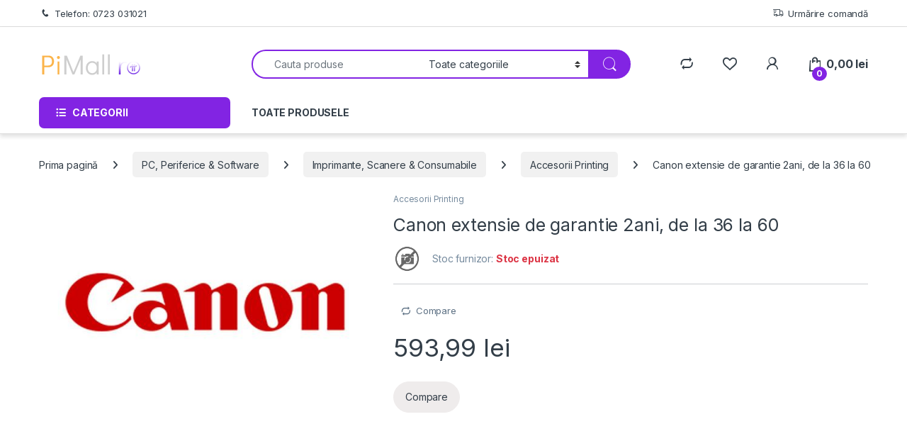

--- FILE ---
content_type: text/html; charset=UTF-8
request_url: https://piatapi.ro/produs/accesorii-printing-canon-extensie-de-garantie-2ani-de-la-36-la-60-60canext5455c013/
body_size: 27990
content:
<!DOCTYPE html>
<html lang="ro-RO">
<head>
<meta charset="UTF-8">
<meta name="viewport" content="width=device-width, initial-scale=1">
<link rel="profile" href="https://gmpg.org/xfn/11">
<link rel="pingback" href="https://piatapi.ro/xmlrpc.php">

				<script>document.documentElement.className = document.documentElement.className + ' yes-js js_active js'</script>
			<title>Canon extensie de garantie 2ani, de la 36 la 60 &#8211; Descoperă PiataPi.ro</title><link rel="preload" as="style" href="https://fonts.googleapis.com/css2?family=Inter:wght@300;400;600;700&#038;display=swap" /><link rel="stylesheet" href="https://fonts.googleapis.com/css2?family=Inter:wght@300;400;600;700&#038;display=swap" media="print" onload="this.media='all'" /><noscript><link rel="stylesheet" href="https://fonts.googleapis.com/css2?family=Inter:wght@300;400;600;700&#038;display=swap" /></noscript>
<meta name='robots' content='max-image-preview:large' />
	<style>img:is([sizes="auto" i], [sizes^="auto," i]) { contain-intrinsic-size: 3000px 1500px }</style>
	<link rel='dns-prefetch' href='//fonts.googleapis.com' />
<link href='https://fonts.gstatic.com' crossorigin rel='preconnect' />
<link rel="alternate" type="application/rss+xml" title="Descoperă PiataPi.ro &raquo; Flux" href="https://piatapi.ro/feed/" />
<link rel="alternate" type="application/rss+xml" title="Descoperă PiataPi.ro &raquo; Flux comentarii" href="https://piatapi.ro/comments/feed/" />
<link rel="alternate" type="application/rss+xml" title="Flux comentarii Descoperă PiataPi.ro &raquo; Canon extensie de garantie 2ani, de la 36 la 60" href="https://piatapi.ro/produs/accesorii-printing-canon-extensie-de-garantie-2ani-de-la-36-la-60-60canext5455c013/feed/" />
<link rel='stylesheet' id='b8392010d5f6b5c8a2f493b3a11e3109-css' href='https://piatapi.ro/wp-content/plugins/nod-wordpress-module-1.5.9-standalone/assets/css/style.css?ver=1.5.9' type='text/css' media='all' />
<link rel='stylesheet' id='5c3d6d19735d954715671821b1c9d8e9-css' href='https://piatapi.ro/wp-content/plugins/nod-wordpress-module-1.5.9-standalone/assets/css/select2.min.css?ver=1.5.9' type='text/css' media='all' />
<link rel='stylesheet' id='22b4791b2996df7928d48c4ba55e69fd-css' href='https://piatapi.ro/wp-content/plugins/nod-wordpress-module-1.5.9-standalone/assets/css/prettify.css?ver=1.5.9' type='text/css' media='all' />
<link rel='stylesheet' id='259b877f8fa7541034287166849ee26e-css' href='https://piatapi.ro/wp-content/plugins/nod-wordpress-module-1.5.9-standalone/assets/css/jstree/style.min.css?ver=1.5.9' type='text/css' media='all' />
<link rel='stylesheet' id='67f7eb7c86b3dad1e9c6e75495e678ca-css' href='https://piatapi.ro/wp-content/plugins/nod-wordpress-module-1.5.9-standalone/assets/css/nod-style.css?ver=1.5.9' type='text/css' media='all' />
<link rel='stylesheet' id='aa1d2a755b3c7bdcd8f545c96b41b1e8-css' href='https://piatapi.ro/wp-content/plugins/nod-wordpress-module-1.5.9-standalone/assets/css/logs.css?ver=1.5.9' type='text/css' media='all' />
<style id='wp-emoji-styles-inline-css' type='text/css'>

	img.wp-smiley, img.emoji {
		display: inline !important;
		border: none !important;
		box-shadow: none !important;
		height: 1em !important;
		width: 1em !important;
		margin: 0 0.07em !important;
		vertical-align: -0.1em !important;
		background: none !important;
		padding: 0 !important;
	}
</style>
<link rel='stylesheet' id='wp-block-library-css' href='https://piatapi.ro/wp-includes/css/dist/block-library/style.min.css?ver=6.8.3' type='text/css' media='all' />
<style id='classic-theme-styles-inline-css' type='text/css'>
/*! This file is auto-generated */
.wp-block-button__link{color:#fff;background-color:#32373c;border-radius:9999px;box-shadow:none;text-decoration:none;padding:calc(.667em + 2px) calc(1.333em + 2px);font-size:1.125em}.wp-block-file__button{background:#32373c;color:#fff;text-decoration:none}
</style>
<style id='global-styles-inline-css' type='text/css'>
:root{--wp--preset--aspect-ratio--square: 1;--wp--preset--aspect-ratio--4-3: 4/3;--wp--preset--aspect-ratio--3-4: 3/4;--wp--preset--aspect-ratio--3-2: 3/2;--wp--preset--aspect-ratio--2-3: 2/3;--wp--preset--aspect-ratio--16-9: 16/9;--wp--preset--aspect-ratio--9-16: 9/16;--wp--preset--color--black: #000000;--wp--preset--color--cyan-bluish-gray: #abb8c3;--wp--preset--color--white: #ffffff;--wp--preset--color--pale-pink: #f78da7;--wp--preset--color--vivid-red: #cf2e2e;--wp--preset--color--luminous-vivid-orange: #ff6900;--wp--preset--color--luminous-vivid-amber: #fcb900;--wp--preset--color--light-green-cyan: #7bdcb5;--wp--preset--color--vivid-green-cyan: #00d084;--wp--preset--color--pale-cyan-blue: #8ed1fc;--wp--preset--color--vivid-cyan-blue: #0693e3;--wp--preset--color--vivid-purple: #9b51e0;--wp--preset--gradient--vivid-cyan-blue-to-vivid-purple: linear-gradient(135deg,rgba(6,147,227,1) 0%,rgb(155,81,224) 100%);--wp--preset--gradient--light-green-cyan-to-vivid-green-cyan: linear-gradient(135deg,rgb(122,220,180) 0%,rgb(0,208,130) 100%);--wp--preset--gradient--luminous-vivid-amber-to-luminous-vivid-orange: linear-gradient(135deg,rgba(252,185,0,1) 0%,rgba(255,105,0,1) 100%);--wp--preset--gradient--luminous-vivid-orange-to-vivid-red: linear-gradient(135deg,rgba(255,105,0,1) 0%,rgb(207,46,46) 100%);--wp--preset--gradient--very-light-gray-to-cyan-bluish-gray: linear-gradient(135deg,rgb(238,238,238) 0%,rgb(169,184,195) 100%);--wp--preset--gradient--cool-to-warm-spectrum: linear-gradient(135deg,rgb(74,234,220) 0%,rgb(151,120,209) 20%,rgb(207,42,186) 40%,rgb(238,44,130) 60%,rgb(251,105,98) 80%,rgb(254,248,76) 100%);--wp--preset--gradient--blush-light-purple: linear-gradient(135deg,rgb(255,206,236) 0%,rgb(152,150,240) 100%);--wp--preset--gradient--blush-bordeaux: linear-gradient(135deg,rgb(254,205,165) 0%,rgb(254,45,45) 50%,rgb(107,0,62) 100%);--wp--preset--gradient--luminous-dusk: linear-gradient(135deg,rgb(255,203,112) 0%,rgb(199,81,192) 50%,rgb(65,88,208) 100%);--wp--preset--gradient--pale-ocean: linear-gradient(135deg,rgb(255,245,203) 0%,rgb(182,227,212) 50%,rgb(51,167,181) 100%);--wp--preset--gradient--electric-grass: linear-gradient(135deg,rgb(202,248,128) 0%,rgb(113,206,126) 100%);--wp--preset--gradient--midnight: linear-gradient(135deg,rgb(2,3,129) 0%,rgb(40,116,252) 100%);--wp--preset--font-size--small: 13px;--wp--preset--font-size--medium: 20px;--wp--preset--font-size--large: 36px;--wp--preset--font-size--x-large: 42px;--wp--preset--spacing--20: 0.44rem;--wp--preset--spacing--30: 0.67rem;--wp--preset--spacing--40: 1rem;--wp--preset--spacing--50: 1.5rem;--wp--preset--spacing--60: 2.25rem;--wp--preset--spacing--70: 3.38rem;--wp--preset--spacing--80: 5.06rem;--wp--preset--shadow--natural: 6px 6px 9px rgba(0, 0, 0, 0.2);--wp--preset--shadow--deep: 12px 12px 50px rgba(0, 0, 0, 0.4);--wp--preset--shadow--sharp: 6px 6px 0px rgba(0, 0, 0, 0.2);--wp--preset--shadow--outlined: 6px 6px 0px -3px rgba(255, 255, 255, 1), 6px 6px rgba(0, 0, 0, 1);--wp--preset--shadow--crisp: 6px 6px 0px rgba(0, 0, 0, 1);}:where(.is-layout-flex){gap: 0.5em;}:where(.is-layout-grid){gap: 0.5em;}body .is-layout-flex{display: flex;}.is-layout-flex{flex-wrap: wrap;align-items: center;}.is-layout-flex > :is(*, div){margin: 0;}body .is-layout-grid{display: grid;}.is-layout-grid > :is(*, div){margin: 0;}:where(.wp-block-columns.is-layout-flex){gap: 2em;}:where(.wp-block-columns.is-layout-grid){gap: 2em;}:where(.wp-block-post-template.is-layout-flex){gap: 1.25em;}:where(.wp-block-post-template.is-layout-grid){gap: 1.25em;}.has-black-color{color: var(--wp--preset--color--black) !important;}.has-cyan-bluish-gray-color{color: var(--wp--preset--color--cyan-bluish-gray) !important;}.has-white-color{color: var(--wp--preset--color--white) !important;}.has-pale-pink-color{color: var(--wp--preset--color--pale-pink) !important;}.has-vivid-red-color{color: var(--wp--preset--color--vivid-red) !important;}.has-luminous-vivid-orange-color{color: var(--wp--preset--color--luminous-vivid-orange) !important;}.has-luminous-vivid-amber-color{color: var(--wp--preset--color--luminous-vivid-amber) !important;}.has-light-green-cyan-color{color: var(--wp--preset--color--light-green-cyan) !important;}.has-vivid-green-cyan-color{color: var(--wp--preset--color--vivid-green-cyan) !important;}.has-pale-cyan-blue-color{color: var(--wp--preset--color--pale-cyan-blue) !important;}.has-vivid-cyan-blue-color{color: var(--wp--preset--color--vivid-cyan-blue) !important;}.has-vivid-purple-color{color: var(--wp--preset--color--vivid-purple) !important;}.has-black-background-color{background-color: var(--wp--preset--color--black) !important;}.has-cyan-bluish-gray-background-color{background-color: var(--wp--preset--color--cyan-bluish-gray) !important;}.has-white-background-color{background-color: var(--wp--preset--color--white) !important;}.has-pale-pink-background-color{background-color: var(--wp--preset--color--pale-pink) !important;}.has-vivid-red-background-color{background-color: var(--wp--preset--color--vivid-red) !important;}.has-luminous-vivid-orange-background-color{background-color: var(--wp--preset--color--luminous-vivid-orange) !important;}.has-luminous-vivid-amber-background-color{background-color: var(--wp--preset--color--luminous-vivid-amber) !important;}.has-light-green-cyan-background-color{background-color: var(--wp--preset--color--light-green-cyan) !important;}.has-vivid-green-cyan-background-color{background-color: var(--wp--preset--color--vivid-green-cyan) !important;}.has-pale-cyan-blue-background-color{background-color: var(--wp--preset--color--pale-cyan-blue) !important;}.has-vivid-cyan-blue-background-color{background-color: var(--wp--preset--color--vivid-cyan-blue) !important;}.has-vivid-purple-background-color{background-color: var(--wp--preset--color--vivid-purple) !important;}.has-black-border-color{border-color: var(--wp--preset--color--black) !important;}.has-cyan-bluish-gray-border-color{border-color: var(--wp--preset--color--cyan-bluish-gray) !important;}.has-white-border-color{border-color: var(--wp--preset--color--white) !important;}.has-pale-pink-border-color{border-color: var(--wp--preset--color--pale-pink) !important;}.has-vivid-red-border-color{border-color: var(--wp--preset--color--vivid-red) !important;}.has-luminous-vivid-orange-border-color{border-color: var(--wp--preset--color--luminous-vivid-orange) !important;}.has-luminous-vivid-amber-border-color{border-color: var(--wp--preset--color--luminous-vivid-amber) !important;}.has-light-green-cyan-border-color{border-color: var(--wp--preset--color--light-green-cyan) !important;}.has-vivid-green-cyan-border-color{border-color: var(--wp--preset--color--vivid-green-cyan) !important;}.has-pale-cyan-blue-border-color{border-color: var(--wp--preset--color--pale-cyan-blue) !important;}.has-vivid-cyan-blue-border-color{border-color: var(--wp--preset--color--vivid-cyan-blue) !important;}.has-vivid-purple-border-color{border-color: var(--wp--preset--color--vivid-purple) !important;}.has-vivid-cyan-blue-to-vivid-purple-gradient-background{background: var(--wp--preset--gradient--vivid-cyan-blue-to-vivid-purple) !important;}.has-light-green-cyan-to-vivid-green-cyan-gradient-background{background: var(--wp--preset--gradient--light-green-cyan-to-vivid-green-cyan) !important;}.has-luminous-vivid-amber-to-luminous-vivid-orange-gradient-background{background: var(--wp--preset--gradient--luminous-vivid-amber-to-luminous-vivid-orange) !important;}.has-luminous-vivid-orange-to-vivid-red-gradient-background{background: var(--wp--preset--gradient--luminous-vivid-orange-to-vivid-red) !important;}.has-very-light-gray-to-cyan-bluish-gray-gradient-background{background: var(--wp--preset--gradient--very-light-gray-to-cyan-bluish-gray) !important;}.has-cool-to-warm-spectrum-gradient-background{background: var(--wp--preset--gradient--cool-to-warm-spectrum) !important;}.has-blush-light-purple-gradient-background{background: var(--wp--preset--gradient--blush-light-purple) !important;}.has-blush-bordeaux-gradient-background{background: var(--wp--preset--gradient--blush-bordeaux) !important;}.has-luminous-dusk-gradient-background{background: var(--wp--preset--gradient--luminous-dusk) !important;}.has-pale-ocean-gradient-background{background: var(--wp--preset--gradient--pale-ocean) !important;}.has-electric-grass-gradient-background{background: var(--wp--preset--gradient--electric-grass) !important;}.has-midnight-gradient-background{background: var(--wp--preset--gradient--midnight) !important;}.has-small-font-size{font-size: var(--wp--preset--font-size--small) !important;}.has-medium-font-size{font-size: var(--wp--preset--font-size--medium) !important;}.has-large-font-size{font-size: var(--wp--preset--font-size--large) !important;}.has-x-large-font-size{font-size: var(--wp--preset--font-size--x-large) !important;}
:where(.wp-block-post-template.is-layout-flex){gap: 1.25em;}:where(.wp-block-post-template.is-layout-grid){gap: 1.25em;}
:where(.wp-block-columns.is-layout-flex){gap: 2em;}:where(.wp-block-columns.is-layout-grid){gap: 2em;}
:root :where(.wp-block-pullquote){font-size: 1.5em;line-height: 1.6;}
</style>
<link rel='stylesheet' id='mas-wc-brands-style-css' href='https://piatapi.ro/wp-content/plugins/mas-woocommerce-brands/assets/css/style.css?ver=1.1.0' type='text/css' media='all' />
<link rel='stylesheet' id='photoswipe-css' href='https://piatapi.ro/wp-content/plugins/woocommerce/assets/css/photoswipe/photoswipe.min.css?ver=9.8.6' type='text/css' media='all' />
<link rel='stylesheet' id='photoswipe-default-skin-css' href='https://piatapi.ro/wp-content/plugins/woocommerce/assets/css/photoswipe/default-skin/default-skin.min.css?ver=9.8.6' type='text/css' media='all' />
<style id='woocommerce-inline-inline-css' type='text/css'>
.woocommerce form .form-row .required { visibility: visible; }
</style>
<link rel='stylesheet' id='brands-styles-css' href='https://piatapi.ro/wp-content/plugins/woocommerce/assets/css/brands.css?ver=9.8.6' type='text/css' media='all' />

<link rel='stylesheet' id='font-electro-css' href='https://piatapi.ro/wp-content/themes/electro/assets/css/font-electro.css?ver=3.5.7' type='text/css' media='all' />
<link rel='stylesheet' id='fontawesome-css' href='https://piatapi.ro/wp-content/themes/electro/assets/vendor/fontawesome/css/all.min.css?ver=3.5.7' type='text/css' media='all' />
<link rel='stylesheet' id='animate-css-css' href='https://piatapi.ro/wp-content/themes/electro/assets/vendor/animate.css/animate.min.css?ver=3.5.7' type='text/css' media='all' />
<link rel='stylesheet' id='electro-style-css' href='https://piatapi.ro/wp-content/themes/electro/style.min.css?ver=3.5.7' type='text/css' media='all' />
<link rel='stylesheet' id='jquery-fixedheadertable-style-css' href='https://piatapi.ro/wp-content/plugins/yith-woocommerce-compare/assets/css/jquery.dataTables.css?ver=1.10.18' type='text/css' media='all' />
<link rel='stylesheet' id='yith_woocompare_page-css' href='https://piatapi.ro/wp-content/plugins/yith-woocommerce-compare/assets/css/compare.css?ver=3.1.0' type='text/css' media='all' />
<link rel='stylesheet' id='yith-woocompare-widget-css' href='https://piatapi.ro/wp-content/plugins/yith-woocommerce-compare/assets/css/widget.css?ver=3.1.0' type='text/css' media='all' />
<link rel='stylesheet' id='moove_gdpr_frontend-css' href='https://piatapi.ro/wp-content/plugins/gdpr-cookie-compliance/dist/styles/gdpr-main.css?ver=4.16.1' type='text/css' media='all' />
<style id='moove_gdpr_frontend-inline-css' type='text/css'>
#moove_gdpr_cookie_modal,#moove_gdpr_cookie_info_bar,.gdpr_cookie_settings_shortcode_content{font-family:Nunito,sans-serif}#moove_gdpr_save_popup_settings_button{background-color:#373737;color:#fff}#moove_gdpr_save_popup_settings_button:hover{background-color:#000}#moove_gdpr_cookie_info_bar .moove-gdpr-info-bar-container .moove-gdpr-info-bar-content a.mgbutton,#moove_gdpr_cookie_info_bar .moove-gdpr-info-bar-container .moove-gdpr-info-bar-content button.mgbutton{background-color:#0C4DA2}#moove_gdpr_cookie_modal .moove-gdpr-modal-content .moove-gdpr-modal-footer-content .moove-gdpr-button-holder a.mgbutton,#moove_gdpr_cookie_modal .moove-gdpr-modal-content .moove-gdpr-modal-footer-content .moove-gdpr-button-holder button.mgbutton,.gdpr_cookie_settings_shortcode_content .gdpr-shr-button.button-green{background-color:#0C4DA2;border-color:#0C4DA2}#moove_gdpr_cookie_modal .moove-gdpr-modal-content .moove-gdpr-modal-footer-content .moove-gdpr-button-holder a.mgbutton:hover,#moove_gdpr_cookie_modal .moove-gdpr-modal-content .moove-gdpr-modal-footer-content .moove-gdpr-button-holder button.mgbutton:hover,.gdpr_cookie_settings_shortcode_content .gdpr-shr-button.button-green:hover{background-color:#fff;color:#0C4DA2}#moove_gdpr_cookie_modal .moove-gdpr-modal-content .moove-gdpr-modal-close i,#moove_gdpr_cookie_modal .moove-gdpr-modal-content .moove-gdpr-modal-close span.gdpr-icon{background-color:#0C4DA2;border:1px solid #0C4DA2}#moove_gdpr_cookie_info_bar span.change-settings-button.focus-g,#moove_gdpr_cookie_info_bar span.change-settings-button:focus,#moove_gdpr_cookie_info_bar button.change-settings-button.focus-g,#moove_gdpr_cookie_info_bar button.change-settings-button:focus{-webkit-box-shadow:0 0 1px 3px #0C4DA2;-moz-box-shadow:0 0 1px 3px #0C4DA2;box-shadow:0 0 1px 3px #0C4DA2}#moove_gdpr_cookie_modal .moove-gdpr-modal-content .moove-gdpr-modal-close i:hover,#moove_gdpr_cookie_modal .moove-gdpr-modal-content .moove-gdpr-modal-close span.gdpr-icon:hover,#moove_gdpr_cookie_info_bar span[data-href]>u.change-settings-button{color:#0C4DA2}#moove_gdpr_cookie_modal .moove-gdpr-modal-content .moove-gdpr-modal-left-content #moove-gdpr-menu li.menu-item-selected a span.gdpr-icon,#moove_gdpr_cookie_modal .moove-gdpr-modal-content .moove-gdpr-modal-left-content #moove-gdpr-menu li.menu-item-selected button span.gdpr-icon{color:inherit}#moove_gdpr_cookie_modal .moove-gdpr-modal-content .moove-gdpr-modal-left-content #moove-gdpr-menu li a span.gdpr-icon,#moove_gdpr_cookie_modal .moove-gdpr-modal-content .moove-gdpr-modal-left-content #moove-gdpr-menu li button span.gdpr-icon{color:inherit}#moove_gdpr_cookie_modal .gdpr-acc-link{line-height:0;font-size:0;color:transparent;position:absolute}#moove_gdpr_cookie_modal .moove-gdpr-modal-content .moove-gdpr-modal-close:hover i,#moove_gdpr_cookie_modal .moove-gdpr-modal-content .moove-gdpr-modal-left-content #moove-gdpr-menu li a,#moove_gdpr_cookie_modal .moove-gdpr-modal-content .moove-gdpr-modal-left-content #moove-gdpr-menu li button,#moove_gdpr_cookie_modal .moove-gdpr-modal-content .moove-gdpr-modal-left-content #moove-gdpr-menu li button i,#moove_gdpr_cookie_modal .moove-gdpr-modal-content .moove-gdpr-modal-left-content #moove-gdpr-menu li a i,#moove_gdpr_cookie_modal .moove-gdpr-modal-content .moove-gdpr-tab-main .moove-gdpr-tab-main-content a:hover,#moove_gdpr_cookie_info_bar.moove-gdpr-dark-scheme .moove-gdpr-info-bar-container .moove-gdpr-info-bar-content a.mgbutton:hover,#moove_gdpr_cookie_info_bar.moove-gdpr-dark-scheme .moove-gdpr-info-bar-container .moove-gdpr-info-bar-content button.mgbutton:hover,#moove_gdpr_cookie_info_bar.moove-gdpr-dark-scheme .moove-gdpr-info-bar-container .moove-gdpr-info-bar-content a:hover,#moove_gdpr_cookie_info_bar.moove-gdpr-dark-scheme .moove-gdpr-info-bar-container .moove-gdpr-info-bar-content button:hover,#moove_gdpr_cookie_info_bar.moove-gdpr-dark-scheme .moove-gdpr-info-bar-container .moove-gdpr-info-bar-content span.change-settings-button:hover,#moove_gdpr_cookie_info_bar.moove-gdpr-dark-scheme .moove-gdpr-info-bar-container .moove-gdpr-info-bar-content button.change-settings-button:hover,#moove_gdpr_cookie_info_bar.moove-gdpr-dark-scheme .moove-gdpr-info-bar-container .moove-gdpr-info-bar-content u.change-settings-button:hover,#moove_gdpr_cookie_info_bar span[data-href]>u.change-settings-button,#moove_gdpr_cookie_info_bar.moove-gdpr-dark-scheme .moove-gdpr-info-bar-container .moove-gdpr-info-bar-content a.mgbutton.focus-g,#moove_gdpr_cookie_info_bar.moove-gdpr-dark-scheme .moove-gdpr-info-bar-container .moove-gdpr-info-bar-content button.mgbutton.focus-g,#moove_gdpr_cookie_info_bar.moove-gdpr-dark-scheme .moove-gdpr-info-bar-container .moove-gdpr-info-bar-content a.focus-g,#moove_gdpr_cookie_info_bar.moove-gdpr-dark-scheme .moove-gdpr-info-bar-container .moove-gdpr-info-bar-content button.focus-g,#moove_gdpr_cookie_info_bar.moove-gdpr-dark-scheme .moove-gdpr-info-bar-container .moove-gdpr-info-bar-content a.mgbutton:focus,#moove_gdpr_cookie_info_bar.moove-gdpr-dark-scheme .moove-gdpr-info-bar-container .moove-gdpr-info-bar-content button.mgbutton:focus,#moove_gdpr_cookie_info_bar.moove-gdpr-dark-scheme .moove-gdpr-info-bar-container .moove-gdpr-info-bar-content a:focus,#moove_gdpr_cookie_info_bar.moove-gdpr-dark-scheme .moove-gdpr-info-bar-container .moove-gdpr-info-bar-content button:focus,#moove_gdpr_cookie_info_bar.moove-gdpr-dark-scheme .moove-gdpr-info-bar-container .moove-gdpr-info-bar-content span.change-settings-button.focus-g,span.change-settings-button:focus,button.change-settings-button.focus-g,button.change-settings-button:focus,#moove_gdpr_cookie_info_bar.moove-gdpr-dark-scheme .moove-gdpr-info-bar-container .moove-gdpr-info-bar-content u.change-settings-button.focus-g,#moove_gdpr_cookie_info_bar.moove-gdpr-dark-scheme .moove-gdpr-info-bar-container .moove-gdpr-info-bar-content u.change-settings-button:focus{color:#0C4DA2}#moove_gdpr_cookie_modal .moove-gdpr-branding.focus-g span,#moove_gdpr_cookie_modal .moove-gdpr-modal-content .moove-gdpr-tab-main a.focus-g{color:#0C4DA2}#moove_gdpr_cookie_modal.gdpr_lightbox-hide{display:none}
</style>
<script type="text/javascript" src="https://piatapi.ro/wp-includes/js/jquery/jquery.min.js?ver=3.7.1" id="jquery-core-js"></script>
<script type="text/javascript" src="https://piatapi.ro/wp-includes/js/jquery/jquery-migrate.min.js?ver=3.4.1" id="jquery-migrate-js"></script>
<script type="text/javascript" src="https://piatapi.ro/wp-content/plugins/nod-wordpress-module-1.5.9-standalone/assets/js/select2.min.js?ver=1.5.9" id="30fac9799ac296a2f8f7d25f64c5784e-js"></script>
<script type="text/javascript" src="https://piatapi.ro/wp-content/plugins/nod-wordpress-module-1.5.9-standalone/assets/js/prettify.js?ver=1.5.9" id="8c292e5cc6b078b7027631c7d15ab2cf-js"></script>
<script type="text/javascript" src="https://piatapi.ro/wp-content/plugins/nod-wordpress-module-1.5.9-standalone/assets/js/bootstrap.min.js?ver=1.5.9" id="7b997e0a187e5239b28537747fd73a3e-js"></script>
<script type="text/javascript" src="https://piatapi.ro/wp-content/plugins/nod-wordpress-module-1.5.9-standalone/assets/js/wizard.min.js?ver=1.5.9" id="c001ac6260ef91eda32cce60653fbcde-js"></script>
<script type="text/javascript" src="https://piatapi.ro/wp-content/plugins/nod-wordpress-module-1.5.9-standalone/assets/js/script.js?ver=1.5.9" id="0282bc9bb3139ae7f3090194c10090b4-js"></script>
<script type="text/javascript" src="https://piatapi.ro/wp-content/plugins/nod-wordpress-module-1.5.9-standalone/assets/js/logs.js?ver=1.5.9" id="dcf8039f6795bd812e8a79032419c316-js"></script>
<script type="text/javascript" src="https://piatapi.ro/wp-content/plugins/nod-wordpress-module-1.5.9-standalone/assets/js/jstree.min.js?ver=1.5.9" id="11abac0dccc5cd919cdce258f8c65e5b-js"></script>
<script type="text/javascript" src="https://piatapi.ro/wp-content/plugins/nod-wordpress-module-1.5.9-standalone/assets/js/nir_handler.js?ver=1.5.9" id="6fb5e8e2b065ff39578ba1e27f99e104-js"></script>
<script type="text/javascript" src="https://piatapi.ro/wp-content/plugins/nod-wordpress-module-1.5.9-standalone/assets/js/nod_invoices_handler.js?ver=1.5.9" id="d28f0b982a057ab598ea424850c7fd40-js"></script>
<script type="text/javascript" id="smartbill-woocommerce-js-extra">
/* <![CDATA[ */
var smartbill_billing = {"billing":"","loc_checks":""};
/* ]]> */
</script>
<script type="text/javascript" src="https://piatapi.ro/wp-content/plugins/smartbill-facturare-si-gestiune/public/js/smartbill-woocommerce-public.js?ver=1.0.0" id="smartbill-woocommerce-js"></script>
<script type="text/javascript" src="https://piatapi.ro/wp-content/plugins/woocommerce/assets/js/jquery-blockui/jquery.blockUI.min.js?ver=2.7.0-wc.9.8.6" id="jquery-blockui-js" data-wp-strategy="defer"></script>
<script type="text/javascript" id="wc-add-to-cart-js-extra">
/* <![CDATA[ */
var wc_add_to_cart_params = {"ajax_url":"\/wp-admin\/admin-ajax.php","wc_ajax_url":"\/?wc-ajax=%%endpoint%%","i18n_view_cart":"Vezi co\u0219ul","cart_url":"https:\/\/piatapi.ro\/cos\/","is_cart":"","cart_redirect_after_add":"no"};
/* ]]> */
</script>
<script type="text/javascript" src="https://piatapi.ro/wp-content/plugins/woocommerce/assets/js/frontend/add-to-cart.min.js?ver=9.8.6" id="wc-add-to-cart-js" data-wp-strategy="defer"></script>
<script type="text/javascript" src="https://piatapi.ro/wp-content/plugins/woocommerce/assets/js/zoom/jquery.zoom.min.js?ver=1.7.21-wc.9.8.6" id="zoom-js" defer="defer" data-wp-strategy="defer"></script>
<script type="text/javascript" src="https://piatapi.ro/wp-content/plugins/woocommerce/assets/js/photoswipe/photoswipe.min.js?ver=4.1.1-wc.9.8.6" id="photoswipe-js" defer="defer" data-wp-strategy="defer"></script>
<script type="text/javascript" src="https://piatapi.ro/wp-content/plugins/woocommerce/assets/js/photoswipe/photoswipe-ui-default.min.js?ver=4.1.1-wc.9.8.6" id="photoswipe-ui-default-js" defer="defer" data-wp-strategy="defer"></script>
<script type="text/javascript" id="wc-single-product-js-extra">
/* <![CDATA[ */
var wc_single_product_params = {"i18n_required_rating_text":"Te rog selecteaz\u0103 o evaluare","i18n_rating_options":["Una din 5 stele","2 din 5 stele","3 din 5 stele","4 din 5 stele","5 din 5 stele"],"i18n_product_gallery_trigger_text":"Vezi galeria cu imagini pe ecran \u00eentreg","review_rating_required":"yes","flexslider":{"rtl":false,"animation":"slide","smoothHeight":true,"directionNav":false,"controlNav":true,"slideshow":false,"animationSpeed":500,"animationLoop":false,"allowOneSlide":false},"zoom_enabled":"1","zoom_options":[],"photoswipe_enabled":"1","photoswipe_options":{"shareEl":false,"closeOnScroll":false,"history":false,"hideAnimationDuration":0,"showAnimationDuration":0},"flexslider_enabled":"1"};
/* ]]> */
</script>
<script type="text/javascript" src="https://piatapi.ro/wp-content/plugins/woocommerce/assets/js/frontend/single-product.min.js?ver=9.8.6" id="wc-single-product-js" defer="defer" data-wp-strategy="defer"></script>
<script type="text/javascript" src="https://piatapi.ro/wp-content/plugins/woocommerce/assets/js/js-cookie/js.cookie.min.js?ver=2.1.4-wc.9.8.6" id="js-cookie-js" defer="defer" data-wp-strategy="defer"></script>
<script type="text/javascript" id="woocommerce-js-extra">
/* <![CDATA[ */
var woocommerce_params = {"ajax_url":"\/wp-admin\/admin-ajax.php","wc_ajax_url":"\/?wc-ajax=%%endpoint%%","i18n_password_show":"Arat\u0103 parola","i18n_password_hide":"Ascunde parola"};
/* ]]> */
</script>
<script type="text/javascript" src="https://piatapi.ro/wp-content/plugins/woocommerce/assets/js/frontend/woocommerce.min.js?ver=9.8.6" id="woocommerce-js" defer="defer" data-wp-strategy="defer"></script>
<script type="text/javascript" src="https://piatapi.ro/wp-content/plugins/js_composer/assets/js/vendors/woocommerce-add-to-cart.js?ver=6.5.0" id="vc_woocommerce-add-to-cart-js-js"></script>
<script type="text/javascript" id="wc-cart-fragments-js-extra">
/* <![CDATA[ */
var wc_cart_fragments_params = {"ajax_url":"\/wp-admin\/admin-ajax.php","wc_ajax_url":"\/?wc-ajax=%%endpoint%%","cart_hash_key":"wc_cart_hash_d6e5449e1cf2e213a64ff96185e68cdf","fragment_name":"wc_fragments_d6e5449e1cf2e213a64ff96185e68cdf","request_timeout":"5000"};
/* ]]> */
</script>
<script type="text/javascript" src="https://piatapi.ro/wp-content/plugins/woocommerce/assets/js/frontend/cart-fragments.min.js?ver=9.8.6" id="wc-cart-fragments-js" defer="defer" data-wp-strategy="defer"></script>
<link rel="https://api.w.org/" href="https://piatapi.ro/wp-json/" /><link rel="alternate" title="JSON" type="application/json" href="https://piatapi.ro/wp-json/wp/v2/product/90903" /><link rel="EditURI" type="application/rsd+xml" title="RSD" href="https://piatapi.ro/xmlrpc.php?rsd" />
<meta name="generator" content="WordPress 6.8.3" />
<meta name="generator" content="WooCommerce 9.8.6" />
<link rel="canonical" href="https://piatapi.ro/produs/accesorii-printing-canon-extensie-de-garantie-2ani-de-la-36-la-60-60canext5455c013/" />
<link rel='shortlink' href='https://piatapi.ro/?p=90903' />
<link rel="alternate" title="oEmbed (JSON)" type="application/json+oembed" href="https://piatapi.ro/wp-json/oembed/1.0/embed?url=https%3A%2F%2Fpiatapi.ro%2Fprodus%2Faccesorii-printing-canon-extensie-de-garantie-2ani-de-la-36-la-60-60canext5455c013%2F" />
<link rel="alternate" title="oEmbed (XML)" type="text/xml+oembed" href="https://piatapi.ro/wp-json/oembed/1.0/embed?url=https%3A%2F%2Fpiatapi.ro%2Fprodus%2Faccesorii-printing-canon-extensie-de-garantie-2ani-de-la-36-la-60-60canext5455c013%2F&#038;format=xml" />
<meta name="generator" content="Redux 4.5.7" />	<noscript><style>.woocommerce-product-gallery{ opacity: 1 !important; }</style></noscript>
	<meta name="generator" content="Powered by WPBakery Page Builder - drag and drop page builder for WordPress."/>
<link rel="icon" href="https://piatapi.ro/wp-content/uploads/2023/11/cropped-pi-logo-favicon-56x56-32x32.png" sizes="32x32" />
<link rel="icon" href="https://piatapi.ro/wp-content/uploads/2023/11/cropped-pi-logo-favicon-56x56-192x192.png" sizes="192x192" />
<link rel="apple-touch-icon" href="https://piatapi.ro/wp-content/uploads/2023/11/cropped-pi-logo-favicon-56x56-180x180.png" />
<meta name="msapplication-TileImage" content="https://piatapi.ro/wp-content/uploads/2023/11/cropped-pi-logo-favicon-56x56-270x270.png" />
<style type="text/css">
        .footer-call-us .call-us-icon i,
        .header-support-info .support-icon i,
        .header-support-inner .support-icon,
        .widget_electro_products_filter .widget_layered_nav li > a:hover::before,
        .widget_electro_products_filter .widget_layered_nav li > a:focus::before,
        .widget_electro_products_filter .widget_product_categories li > a:hover::before,
        .widget_electro_products_filter .widget_product_categories li > a:focus::before,
        .widget_electro_products_filter .widget_layered_nav li.chosen > a::before,
        .widget_electro_products_filter .widget_product_categories li.current-cat > a::before,
        .features-list .media-left i,
        .secondary-nav>.dropdown.open >a::before,
        .secondary-nav>.dropdown.show >a::before,
        p.stars a,
        .top-bar.top-bar-v1 #menu-top-bar-left.nav-inline .menu-item > a i,
        .handheld-footer .handheld-footer-bar .footer-call-us .call-us-text span,
        .footer-v2 .handheld-footer .handheld-footer-bar .footer-call-us .call-us-text span,
        .top-bar .menu-item.customer-support i,
        .header-v13 .primary-nav-menu .nav-inline>.menu-item>a:hover,
        .header-v13 .primary-nav-menu .nav-inline>.dropdown:hover > a,
        .header-v13 .off-canvas-navigation-wrapper .navbar-toggler:hover,
        .header-v13 .off-canvas-navigation-wrapper button:hover,
        .header-v13 .off-canvas-navigation-wrapper.toggled .navbar-toggler:hover,
        .header-v13 .off-canvas-navigation-wrapper.toggled button:hover {
            color: #8224e3;
        }

        .header-logo svg ellipse,
        .footer-logo svg ellipse{
            fill:#8224e3;
        }

        .primary-nav .nav-inline > .menu-item .dropdown-menu,
        .primary-nav-menu .nav-inline > .menu-item .dropdown-menu,
        .navbar-primary .navbar-nav > .menu-item .dropdown-menu,
        .vertical-menu .menu-item-has-children > .dropdown-menu,
        .departments-menu .menu-item-has-children:hover > .dropdown-menu,
        .cat-nav .handheld>.mas-elementor-nav-menu--dropdown,
        .top-bar .nav-inline > .menu-item .dropdown-menu,
        .secondary-nav>.dropdown .dropdown-menu,
        .header-v6 .vertical-menu .list-group-item > .dropdown-menu,
        .best-selling-menu .nav-item>ul>li.electro-more-menu-item .dropdown-menu,
        .home-v5-slider .tp-tab.selected .tp-tab-title:before,
        .home-v5-slider .tp-tab.selected .tp-tab-title:after,
        .header-v5 .electro-navigation .departments-menu-v2>.dropdown>.dropdown-menu,
        .product-categories-list-with-header.v2 header .caption .section-title:after,
        .primary-nav-menu .nav-inline >.menu-item .dropdown-menu,
        .dropdown-menu-mini-cart,
        .dropdown-menu-user-account,
        .electro-navbar-primary .nav>.menu-item.menu-item-has-children .dropdown-menu,
        .header-v6 .header-logo-area .departments-menu-v2 .departments-menu-v2-title+.dropdown-menu,
        .departments-menu-v2 .departments-menu-v2-title+.dropdown-menu li.menu-item-has-children .dropdown-menu,
        .secondary-nav-v6 .secondary-nav-v6-inner .sub-menu,
        .secondary-nav-v6 .widget_nav_menu .sub-menu,
        .header-v14 .primary-nav .mas-elementor-nav-menu >.menu-item > .dropdown-menu {
            border-top-color: #8224e3;
        }

        .columns-6-1 > ul.products > li.product .thumbnails > a:hover,
        .primary-nav .nav-inline .yamm-fw.open > a::before,
        .columns-6-1>ul.products.product-main-6-1 .electro-wc-product-gallery__wrapper .electro-wc-product-gallery__image.flex-active-slide img,
        .single-product .electro-wc-product-gallery .electro-wc-product-gallery__wrapper .electro-wc-product-gallery__image.flex-active-slide img,
        .products-6-1-with-categories-inner .product-main-6-1 .images .thumbnails a:hover,
        .home-v5-slider .tp-tab.selected .tp-tab-title:after,
        .electro-navbar .departments-menu-v2 .departments-menu-v2-title+.dropdown-menu li.menu-item-has-children>.dropdown-menu,
        .product-main-6-1 .thumbnails>a:focus, .product-main-6-1 .thumbnails>a:hover,
        .product-main-6-1 .thumbnails>a:focus, .product-main-6-1 .thumbnails>a:focus,
        .product-main-6-1 .thumbnails>a:focus>img, .product-main-6-1 .thumbnails>a:hover>img,
        .product-main-6-1 .thumbnails>a:focus>img, .product-main-6-1 .thumbnails>a:focus>img {
            border-bottom-color: #8224e3;
        }

        .navbar-primary,
        .footer-newsletter,
        .button:hover::before,
        li.product:hover .button::before,
        li.product:hover .added_to_cart::before,
        .owl-item .product:hover .button::before,
        .owl-item .product:hover .added_to_cart::before,
        .widget_price_filter .ui-slider .ui-slider-handle,
        .woocommerce-pagination ul.page-numbers > li a.current,
        .woocommerce-pagination ul.page-numbers > li span.current,
        .pagination ul.page-numbers > li a.current,
        .pagination ul.page-numbers > li span.current,
        .owl-dots .owl-dot.active,
        .products-carousel-tabs .nav-link.active::before,
        .deal-progress .progress-bar,
        .products-2-1-2 .nav-link.active::before,
        .products-4-1-4 .nav-link.active::before,
        .da .da-action > a::after,
        .header-v1 .navbar-search .input-group .btn,
        .header-v3 .navbar-search .input-group .btn,
        .header-v6 .navbar-search .input-group .btn,
        .header-v8 .navbar-search .input-group .btn,
        .header-v9 .navbar-search .input-group .btn,
        .header-v10 .navbar-search .input-group .btn,
        .header-v11 .navbar-search .input-group-btn .btn,
        .header-v12 .navbar-search .input-group .btn,
        .vertical-menu > li:first-child,
        .widget.widget_tag_cloud .tagcloud a:hover,
        .widget.widget_tag_cloud .tagcloud a:focus,
        .navbar-mini-cart .cart-items-count,
        .navbar-compare .count,
        .navbar-wishlist .count,
        .wc-tabs > li.active a::before,
        .ec-tabs > li.active a::before,
        .woocommerce-info,
        .woocommerce-noreviews,
        p.no-comments,
        .products-2-1-2 .nav-link:hover::before,
        .products-4-1-4 .nav-link:hover::before,
        .single_add_to_cart_button,
        .section-onsale-product-carousel .onsale-product-carousel .onsale-product .onsale-product-content .deal-cart-button .button,
        .section-onsale-product-carousel .onsale-product-carousel .onsale-product .onsale-product-content .deal-cart-button .added_to_cart,
        .wpb-accordion .vc_tta.vc_general .vc_tta-panel.vc_active .vc_tta-panel-heading .vc_tta-panel-title > a i,
        ul.products > li.product.list-view:not(.list-view-small) .button:hover,
        ul.products > li.product.list-view:not(.list-view-small) .button:focus,
        ul.products > li.product.list-view:not(.list-view-small) .button:active,
        ul.products > li.product.list-view.list-view-small .button:hover::after,
        ul.products > li.product.list-view.list-view-small .button:focus::after,
        ul.products > li.product.list-view.list-view-small .button:active::after,
        .widget_electro_products_carousel_widget .section-products-carousel .owl-nav .owl-prev:hover,
        .widget_electro_products_carousel_widget .section-products-carousel .owl-nav .owl-next:hover,
        .full-color-background .header-v3,
        .full-color-background .header-v4,
        .full-color-background .top-bar,
        .top-bar-v3,
        .pace .pace-progress,
        .electro-handheld-footer-bar ul li a .count,
        .handheld-navigation-wrapper .stuck .navbar-toggler,
        .handheld-navigation-wrapper .stuck button,
        .handheld-navigation-wrapper.toggled .stuck .navbar-toggler,
        .handheld-navigation-wrapper.toggled .stuck button,
        .da .da-action>a::after,
        .demo_store,
        .header-v5 .header-top,
        .handheld-header-v2,
        .handheld-header-v2.stuck,
        #payment .place-order button[type=submit],
        .single-product .product-images-wrapper .woocommerce-product-gallery.electro-carousel-loaded .flex-control-nav li a.flex-active,
        .single-product .product-images-wrapper .electro-wc-product-gallery .flex-control-nav li a.flex-active,
        .single-product .product-images-wrapper .flex-control-nav li a.flex-active,
        .section-onsale-product .savings,
        .section-onsale-product-carousel .savings,
        .columns-6-1>ul.products.product-main-6-1>li.product .electro-wc-product-gallery .flex-control-nav li a.flex-active,
        .products-carousel-tabs-v5 header ul.nav-inline .nav-link.active,
        .products-carousel-tabs-with-deal header ul.nav-inline .nav-link.active,
        section .deals-carousel-inner-block .onsale-product .onsale-product-content .deal-cart-button .added_to_cart,
        section .deals-carousel-inner-block .onsale-product .onsale-product-content .deal-cart-button .button,
        .header-icon-counter,
        .electro-navbar,
        .departments-menu-v2-title,
        section .deals-carousel-inner-block .onsale-product .onsale-product-content .deal-cart-button .added_to_cart,
        section .deals-carousel-inner-block .onsale-product .onsale-product-content .deal-cart-button .button,
        .deal-products-with-featured header,
        .deal-products-with-featured ul.products > li.product.product-featured .savings,
        .mobile-header-v2,
        .mobile-header-v2.stuck,
        .product-categories-list-with-header.v2 header .caption .section-title,
        .product-categories-list-with-header.v2 header .caption .section-title,
        .home-mobile-v2-features-block,
        .show-nav .nav .nav-item.active .nav-link,
        .header-v5,
        .header-v5 .stuck,
        .electro-navbar-primary,
        .navbar-search-input-group .navbar-search-button,
        .da-block .da-action::after,
        .products-6-1 header.show-nav ul.nav .nav-item.active .nav-link,
        ul.products[data-view=list-view].columns-1>li.product .product-loop-footer .button,
        ul.products[data-view=list-view].columns-2>li.product .product-loop-footer .button,
        ul.products[data-view=list-view].columns-3>li.product .product-loop-footer .button,
        ul.products[data-view=list-view].columns-4>li.product .product-loop-footer .button,
        ul.products[data-view=list-view].columns-5>li.product .product-loop-footer .button,
        ul.products[data-view=list-view].columns-6>li.product .product-loop-footer .button,
        ul.products[data-view=list-view].columns-7>li.product .product-loop-footer .button,
        ul.products[data-view=list-view].columns-8>li.product .product-loop-footer .button,
        ul.products[data-view=list-view]>li.product .product-item__footer .add-to-cart-wrap a,
        .products.show-btn>li.product .added_to_cart,
        .products.show-btn>li.product .button,
        .yith-wcqv-button,
        .header-v7 .masthead,
        .header-v10 .secondary-nav-menu,
        section.category-icons-carousel-v2,
        .category-icons-carousel .category a:hover .category-icon,
        .products-carousel-banner-vertical-tabs .banners-tabs>.nav a.active,
        .products-carousel-with-timer .deal-countdown-timer,
        .section-onsale-product-carousel-v9 .onsale-product .deal-countdown-timer,
        .dokan-elector-style-active.store-v1 .profile-frame + .dokan-store-tabs > ul li.active a:after,
        .dokan-elector-style-active.store-v5 .profile-frame + .dokan-store-tabs > ul li.active a:after,
        .aws-container .aws-search-form .aws-search-clear,
        div.wpforms-container-full .wpforms-form input[type=submit],
        div.wpforms-container-full .wpforms-form button[type=submit],
        div.wpforms-container-full .wpforms-form .wpforms-page-button,
        .electro-dark .full-color-background .masthead .navbar-search .input-group .btn,
        .electro-dark .electro-navbar-primary .nav>.menu-item:hover>a,
        .electro-dark .masthead .navbar-search .input-group .btn,
        .cat-nav .mas-elementor-menu-toggle .navbar-toggler {
            background-color: #8224e3;
        }

        .electro-navbar .departments-menu-v2 .departments-menu-v2-title+.dropdown-menu li.menu-item-has-children>.dropdown-menu,
        .products-carousel-banner-vertical-tabs .banners-tabs>.nav a.active::before {
            border-right-color: #8224e3;
        }

        .hero-action-btn:hover {
            background-color: #7821d1 !important;
        }

        .hero-action-btn,
        #scrollUp,
        .custom .tp-bullet.selected,
        .home-v1-slider .btn-primary,
        .home-v2-slider .btn-primary,
        .home-v3-slider .btn-primary,
        .electro-dark .show-nav .nav .active .nav-link,
        .electro-dark .full-color-background .masthead .header-icon-counter,
        .electro-dark .full-color-background .masthead .navbar-search .input-group .btn,
        .electro-dark .electro-navbar-primary .nav>.menu-item:hover>a,
        .electro-dark .masthead .navbar-search .input-group .btn,
        .home-v13-hero-search .woocommerce-product-search button,
        .wc-search button:not(:hover) {
            background-color: #8224e3 !important;
        }

        .departments-menu .departments-menu-dropdown,
        .departments-menu .menu-item-has-children > .dropdown-menu,
        .widget_price_filter .ui-slider .ui-slider-handle:last-child,
        section header h1::after,
        section header .h1::after,
        .products-carousel-tabs .nav-link.active::after,
        section.section-product-cards-carousel header ul.nav .active .nav-link,
        section.section-onsale-product,
        section.section-onsale-product-carousel .onsale-product-carousel,
        .products-2-1-2 .nav-link.active::after,
        .products-4-1-4 .nav-link.active::after,
        .products-6-1 header ul.nav .active .nav-link,
        .header-v1 .navbar-search .input-group .form-control,
        .header-v1 .navbar-search .input-group .input-group-addon,
        .header-v1 .navbar-search .input-group .btn,
        .header-v3 .navbar-search .input-group .form-control,
        .header-v3 .navbar-search .input-group .input-group-addon,
        .header-v3 .navbar-search .input-group .btn,
        .header-v6 .navbar-search .input-group .form-control,
        .header-v6 .navbar-search .input-group .input-group-addon,
        .header-v6 .navbar-search .input-group .btn,
        .header-v8 .navbar-search .input-group .form-control,
        .header-v8 .navbar-search .input-group .input-group-addon,
        .header-v8 .navbar-search .input-group .btn,
        .header-v9 .navbar-search .input-group .form-control,
        .header-v9 .navbar-search .input-group .input-group-addon,
        .header-v9 .navbar-search .input-group .btn,
        .header-v10 .navbar-search .input-group .form-control,
        .header-v10 .navbar-search .input-group .input-group-addon,
        .header-v10 .navbar-search .input-group .btn,
        .header-v12 .navbar-search .input-group .form-control,
        .header-v12 .navbar-search .input-group .input-group-addon,
        .header-v12 .navbar-search .input-group .btn,
        .widget.widget_tag_cloud .tagcloud a:hover,
        .widget.widget_tag_cloud .tagcloud a:focus,
        .navbar-primary .navbar-mini-cart .dropdown-menu-mini-cart,
        .woocommerce-checkout h3::after,
        #customer_login h2::after,
        .customer-login-form h2::after,
        .navbar-primary .navbar-mini-cart .dropdown-menu-mini-cart,
        .woocommerce-edit-address form h3::after,
        .edit-account legend::after,
        .woocommerce-account h2::after,
        .address header.title h3::after,
        .addresses header.title h3::after,
        .woocommerce-order-received h2::after,
        .track-order h2::after,
        .wc-tabs > li.active a::after,
        .ec-tabs > li.active a::after,
        .comments-title::after,
        .comment-reply-title::after,
        .pings-title::after,
        #reviews #comments > h2::after,
        .single-product .woocommerce-tabs ~ div.products > h2::after,
        .single-product .electro-tabs ~ div.products > h2::after,
        .single-product .related>h2::after,
        .single-product .up-sells>h2::after,
        .cart-collaterals h2:not(.woocommerce-loop-product__title)::after,
        .footer-widgets .widget-title:after,
        .sidebar .widget-title::after,
        .sidebar-blog .widget-title::after,
        .contact-page-title::after,
        #reviews:not(.electro-advanced-reviews) #comments > h2::after,
        .cpf-type-range .tm-range-picker .noUi-origin .noUi-handle,
        .widget_electro_products_carousel_widget .section-products-carousel .owl-nav .owl-prev:hover,
        .widget_electro_products_carousel_widget .section-products-carousel .owl-nav .owl-next:hover,
        .wpb-accordion .vc_tta.vc_general .vc_tta-panel.vc_active .vc_tta-panel-heading .vc_tta-panel-title > a i,
        .single-product .woocommerce-tabs+section.products>h2::after,
        #payment .place-order button[type=submit],
        .single-product .electro-tabs+section.products>h2::after,
        .deal-products-carousel .deal-products-carousel-inner .deal-products-timer header .section-title:after,
        .deal-products-carousel .deal-products-carousel-inner .deal-countdown > span,
        .deals-carousel-inner-block .onsale-product .onsale-product-content .deal-countdown > span,
        .home-v5-slider .section-onsale-product-v2 .onsale-product .onsale-product-content .deal-countdown > span,
        .products-with-category-image header ul.nav-inline .active .nav-link,
        .products-6-1-with-categories header ul.nav-inline .active .nav-link,
        .products-carousel-tabs-v5 header ul.nav-inline .nav-link:hover,
        .products-carousel-tabs-with-deal header ul.nav-inline .nav-link:hover,
        section.products-carousel-v5 header .nav-inline .active .nav-link,
        .mobile-header-v1 .site-search .widget.widget_product_search form,
        .mobile-header-v1 .site-search .widget.widget_search form,
        .show-nav .nav .nav-item.active .nav-link,
        .departments-menu-v2 .departments-menu-v2-title+.dropdown-menu,
        .navbar-search-input-group .search-field,
        .navbar-search-input-group .custom-select,
        .products-6-1 header.show-nav ul.nav .nav-item.active .nav-link,
        .header-v1 .aws-container .aws-search-field,
        .header-v3 .aws-container .aws-search-field,
        .header-v6 .aws-container .aws-search-field,
        .header-v8 .aws-container .aws-search-field,
        div.wpforms-container-full .wpforms-form input[type=submit],
        div.wpforms-container-full .wpforms-form button[type=submit],
        div.wpforms-container-full .wpforms-form .wpforms-page-button,
        .electro-dark .electro-navbar .navbar-search .input-group .btn,
        .electro-dark .masthead .navbar-search .input-group .btn,
        .home-v13-vertical-menu .vertical-menu-title .title::after,
        body:not(.electro-dark) .wc-search input[type=search] {
            border-color: #8224e3;
        }

        @media (min-width: 1480px) {
            .onsale-product-carousel .onsale-product__inner {
        		border-color: #8224e3;
        	}
        }

        .widget_price_filter .price_slider_amount .button,
        .dropdown-menu-mini-cart .wc-forward.checkout,
        table.cart .actions .checkout-button,
        .cart-collaterals .cart_totals .wc-proceed-to-checkout a,
        .customer-login-form .button,
        .btn-primary,
        input[type="submit"],
        input.dokan-btn-theme[type="submit"],
        a.dokan-btn-theme, .dokan-btn-theme,
        .sign-in-button,
        .products-carousel-banner-vertical-tabs .banners-tabs .tab-content-inner>a,
        .dokan-store-support-and-follow-wrap .dokan-btn {
          color: #ffffff;
          background-color: #8224e3;
          border-color: #8224e3;
        }

        .widget_price_filter .price_slider_amount .button:hover,
        .dropdown-menu-mini-cart .wc-forward.checkout:hover,
        table.cart .actions .checkout-button:hover,
        .customer-login-form .button:hover,
        .btn-primary:hover,
        input[type="submit"]:hover,
        input.dokan-btn-theme[type="submit"]:hover,
        a.dokan-btn-theme:hover, .dokan-btn-theme:hover,
        .sign-in-button:hover,
        .products-carousel-banner-vertical-tabs .banners-tabs .tab-content-inner>a:hover,
        .dokan-store-support-and-follow-wrap .dokan-btn:hover {
          color: #fff;
          background-color: #000000;
          border-color: #000000;
        }

        .widget_price_filter .price_slider_amount .button:focus, .widget_price_filter .price_slider_amount .button.focus,
        .dropdown-menu-mini-cart .wc-forward.checkout:focus,
        .dropdown-menu-mini-cart .wc-forward.checkout.focus,
        table.cart .actions .checkout-button:focus,
        table.cart .actions .checkout-button.focus,
        .customer-login-form .button:focus,
        .customer-login-form .button.focus,
        .btn-primary:focus,
        .btn-primary.focus,
        input[type="submit"]:focus,
        input[type="submit"].focus,
        input.dokan-btn-theme[type="submit"]:focus,
        input.dokan-btn-theme[type="submit"].focus,
        a.dokan-btn-theme:focus,
        a.dokan-btn-theme.focus, .dokan-btn-theme:focus, .dokan-btn-theme.focus,
        .sign-in-button:focus,
        .products-carousel-banner-vertical-tabs .banners-tabs .tab-content-inner>a:focus,
        .dokan-store-support-and-follow-wrap .dokan-btn:focus {
          color: #fff;
          background-color: #000000;
          border-color: #000000;
        }

        .widget_price_filter .price_slider_amount .button:active, .widget_price_filter .price_slider_amount .button.active, .open > .widget_price_filter .price_slider_amount .button.dropdown-toggle,
        .dropdown-menu-mini-cart .wc-forward.checkout:active,
        .dropdown-menu-mini-cart .wc-forward.checkout.active, .open >
        .dropdown-menu-mini-cart .wc-forward.checkout.dropdown-toggle,
        table.cart .actions .checkout-button:active,
        table.cart .actions .checkout-button.active, .open >
        table.cart .actions .checkout-button.dropdown-toggle,
        .customer-login-form .button:active,
        .customer-login-form .button.active, .open >
        .customer-login-form .button.dropdown-toggle,
        .btn-primary:active,
        .btn-primary.active, .open >
        .btn-primary.dropdown-toggle,
        input[type="submit"]:active,
        input[type="submit"].active, .open >
        input[type="submit"].dropdown-toggle,
        input.dokan-btn-theme[type="submit"]:active,
        input.dokan-btn-theme[type="submit"].active, .open >
        input.dokan-btn-theme[type="submit"].dropdown-toggle,
        a.dokan-btn-theme:active,
        a.dokan-btn-theme.active, .open >
        a.dokan-btn-theme.dropdown-toggle, .dokan-btn-theme:active, .dokan-btn-theme.active, .open > .dokan-btn-theme.dropdown-toggle {
          color: #ffffff;
          background-color: #000000;
          border-color: #000000;
          background-image: none;
        }

        .widget_price_filter .price_slider_amount .button:active:hover, .widget_price_filter .price_slider_amount .button:active:focus, .widget_price_filter .price_slider_amount .button:active.focus, .widget_price_filter .price_slider_amount .button.active:hover, .widget_price_filter .price_slider_amount .button.active:focus, .widget_price_filter .price_slider_amount .button.active.focus, .open > .widget_price_filter .price_slider_amount .button.dropdown-toggle:hover, .open > .widget_price_filter .price_slider_amount .button.dropdown-toggle:focus, .open > .widget_price_filter .price_slider_amount .button.dropdown-toggle.focus,
        .dropdown-menu-mini-cart .wc-forward.checkout:active:hover,
        .dropdown-menu-mini-cart .wc-forward.checkout:active:focus,
        .dropdown-menu-mini-cart .wc-forward.checkout:active.focus,
        .dropdown-menu-mini-cart .wc-forward.checkout.active:hover,
        .dropdown-menu-mini-cart .wc-forward.checkout.active:focus,
        .dropdown-menu-mini-cart .wc-forward.checkout.active.focus, .open >
        .dropdown-menu-mini-cart .wc-forward.checkout.dropdown-toggle:hover, .open >
        .dropdown-menu-mini-cart .wc-forward.checkout.dropdown-toggle:focus, .open >
        .dropdown-menu-mini-cart .wc-forward.checkout.dropdown-toggle.focus,
        table.cart .actions .checkout-button:active:hover,
        table.cart .actions .checkout-button:active:focus,
        table.cart .actions .checkout-button:active.focus,
        table.cart .actions .checkout-button.active:hover,
        table.cart .actions .checkout-button.active:focus,
        table.cart .actions .checkout-button.active.focus, .open >
        table.cart .actions .checkout-button.dropdown-toggle:hover, .open >
        table.cart .actions .checkout-button.dropdown-toggle:focus, .open >
        table.cart .actions .checkout-button.dropdown-toggle.focus,
        .customer-login-form .button:active:hover,
        .customer-login-form .button:active:focus,
        .customer-login-form .button:active.focus,
        .customer-login-form .button.active:hover,
        .customer-login-form .button.active:focus,
        .customer-login-form .button.active.focus, .open >
        .customer-login-form .button.dropdown-toggle:hover, .open >
        .customer-login-form .button.dropdown-toggle:focus, .open >
        .customer-login-form .button.dropdown-toggle.focus,
        .btn-primary:active:hover,
        .btn-primary:active:focus,
        .btn-primary:active.focus,
        .btn-primary.active:hover,
        .btn-primary.active:focus,
        .btn-primary.active.focus, .open >
        .btn-primary.dropdown-toggle:hover, .open >
        .btn-primary.dropdown-toggle:focus, .open >
        .btn-primary.dropdown-toggle.focus,
        input[type="submit"]:active:hover,
        input[type="submit"]:active:focus,
        input[type="submit"]:active.focus,
        input[type="submit"].active:hover,
        input[type="submit"].active:focus,
        input[type="submit"].active.focus, .open >
        input[type="submit"].dropdown-toggle:hover, .open >
        input[type="submit"].dropdown-toggle:focus, .open >
        input[type="submit"].dropdown-toggle.focus,
        input.dokan-btn-theme[type="submit"]:active:hover,
        input.dokan-btn-theme[type="submit"]:active:focus,
        input.dokan-btn-theme[type="submit"]:active.focus,
        input.dokan-btn-theme[type="submit"].active:hover,
        input.dokan-btn-theme[type="submit"].active:focus,
        input.dokan-btn-theme[type="submit"].active.focus, .open >
        input.dokan-btn-theme[type="submit"].dropdown-toggle:hover, .open >
        input.dokan-btn-theme[type="submit"].dropdown-toggle:focus, .open >
        input.dokan-btn-theme[type="submit"].dropdown-toggle.focus,
        a.dokan-btn-theme:active:hover,
        a.dokan-btn-theme:active:focus,
        a.dokan-btn-theme:active.focus,
        a.dokan-btn-theme.active:hover,
        a.dokan-btn-theme.active:focus,
        a.dokan-btn-theme.active.focus, .open >
        a.dokan-btn-theme.dropdown-toggle:hover, .open >
        a.dokan-btn-theme.dropdown-toggle:focus, .open >
        a.dokan-btn-theme.dropdown-toggle.focus, .dokan-btn-theme:active:hover, .dokan-btn-theme:active:focus, .dokan-btn-theme:active.focus, .dokan-btn-theme.active:hover, .dokan-btn-theme.active:focus, .dokan-btn-theme.active.focus, .open > .dokan-btn-theme.dropdown-toggle:hover, .open > .dokan-btn-theme.dropdown-toggle:focus, .open > .dokan-btn-theme.dropdown-toggle.focus {
          color: #ffffff;
          background-color: #561896;
          border-color: #411272;
        }

        .widget_price_filter .price_slider_amount .button.disabled:focus, .widget_price_filter .price_slider_amount .button.disabled.focus, .widget_price_filter .price_slider_amount .button:disabled:focus, .widget_price_filter .price_slider_amount .button:disabled.focus,
        .dropdown-menu-mini-cart .wc-forward.checkout.disabled:focus,
        .dropdown-menu-mini-cart .wc-forward.checkout.disabled.focus,
        .dropdown-menu-mini-cart .wc-forward.checkout:disabled:focus,
        .dropdown-menu-mini-cart .wc-forward.checkout:disabled.focus,
        table.cart .actions .checkout-button.disabled:focus,
        table.cart .actions .checkout-button.disabled.focus,
        table.cart .actions .checkout-button:disabled:focus,
        table.cart .actions .checkout-button:disabled.focus,
        .customer-login-form .button.disabled:focus,
        .customer-login-form .button.disabled.focus,
        .customer-login-form .button:disabled:focus,
        .customer-login-form .button:disabled.focus,
        .btn-primary.disabled:focus,
        .btn-primary.disabled.focus,
        .btn-primary:disabled:focus,
        .btn-primary:disabled.focus,
        input[type="submit"].disabled:focus,
        input[type="submit"].disabled.focus,
        input[type="submit"]:disabled:focus,
        input[type="submit"]:disabled.focus,
        input.dokan-btn-theme[type="submit"].disabled:focus,
        input.dokan-btn-theme[type="submit"].disabled.focus,
        input.dokan-btn-theme[type="submit"]:disabled:focus,
        input.dokan-btn-theme[type="submit"]:disabled.focus,
        a.dokan-btn-theme.disabled:focus,
        a.dokan-btn-theme.disabled.focus,
        a.dokan-btn-theme:disabled:focus,
        a.dokan-btn-theme:disabled.focus, .dokan-btn-theme.disabled:focus, .dokan-btn-theme.disabled.focus, .dokan-btn-theme:disabled:focus, .dokan-btn-theme:disabled.focus {
          background-color: #8224e3;
          border-color: #8224e3;
        }

        .widget_price_filter .price_slider_amount .button.disabled:hover, .widget_price_filter .price_slider_amount .button:disabled:hover,
        .dropdown-menu-mini-cart .wc-forward.checkout.disabled:hover,
        .dropdown-menu-mini-cart .wc-forward.checkout:disabled:hover,
        table.cart .actions .checkout-button.disabled:hover,
        table.cart .actions .checkout-button:disabled:hover,
        .customer-login-form .button.disabled:hover,
        .customer-login-form .button:disabled:hover,
        .btn-primary.disabled:hover,
        .btn-primary:disabled:hover,
        input[type="submit"].disabled:hover,
        input[type="submit"]:disabled:hover,
        input.dokan-btn-theme[type="submit"].disabled:hover,
        input.dokan-btn-theme[type="submit"]:disabled:hover,
        a.dokan-btn-theme.disabled:hover,
        a.dokan-btn-theme:disabled:hover, .dokan-btn-theme.disabled:hover, .dokan-btn-theme:disabled:hover {
          background-color: #8224e3;
          border-color: #8224e3;
        }

        .navbar-primary .navbar-nav > .menu-item > a:hover,
        .navbar-primary .navbar-nav > .menu-item > a:focus,
        .electro-navbar-primary .nav>.menu-item>a:focus,
        .electro-navbar-primary .nav>.menu-item>a:hover  {
            background-color: #7821d1;
        }

        .navbar-primary .navbar-nav > .menu-item > a {
            border-color: #7821d1;
        }

        .full-color-background .navbar-primary,
        .header-v4 .electro-navbar-primary,
        .header-v4 .electro-navbar-primary {
            border-top-color: #7821d1;
        }

        .full-color-background .top-bar .nav-inline .menu-item+.menu-item:before {
            color: #7821d1;
        }

        .electro-navbar-primary .nav>.menu-item+.menu-item>a,
        .home-mobile-v2-features-block .features-list .feature+.feature .media {
            border-left-color: #7821d1;
        }

        .header-v5 .vertical-menu .list-group-item>.dropdown-menu {
            border-top-color: #8224e3;
        }

        .single-product div.thumbnails-all .synced a,
        .woocommerce-product-gallery .flex-control-thumbs li img.flex-active,
        .columns-6-1>ul.products.product-main-6-1 .flex-control-thumbs li img.flex-active,
        .products-2-1-2 .nav-link:hover::after,
        .products-4-1-4 .nav-link:hover::after,
        .section-onsale-product-carousel .onsale-product-carousel .onsale-product .onsale-product-thumbnails .images .thumbnails a.current,
        .dokan-elector-style-active.store-v1 .profile-frame + .dokan-store-tabs > ul li.active a,
        .dokan-elector-style-active.store-v5 .profile-frame + .dokan-store-tabs > ul li.active a {
            border-bottom-color: #8224e3;
        }

        .home-v1-slider .btn-primary:hover,
        .home-v2-slider .btn-primary:hover,
        .home-v3-slider .btn-primary:hover {
            background-color: #7821d1 !important;
        }


        /*........Dokan.......*/

        .dokan-dashboard .dokan-dash-sidebar ul.dokan-dashboard-menu li.active,
        .dokan-dashboard .dokan-dash-sidebar ul.dokan-dashboard-menu li:hover,
        .dokan-dashboard .dokan-dash-sidebar ul.dokan-dashboard-menu li:focus,
        .dokan-dashboard .dokan-dash-sidebar ul.dokan-dashboard-menu li.dokan-common-links a:hover,
        .dokan-dashboard .dokan-dash-sidebar ul.dokan-dashboard-menu li.dokan-common-links a:focus,
        .dokan-dashboard .dokan-dash-sidebar ul.dokan-dashboard-menu li.dokan-common-links a.active,
        .dokan-store .pagination-wrap ul.pagination > li a.current,
        .dokan-store .pagination-wrap ul.pagination > li span.current,
        .dokan-dashboard .pagination-wrap ul.pagination > li a.current,
        .dokan-dashboard .pagination-wrap ul.pagination > li span.current,
        .dokan-pagination-container ul.dokan-pagination > li.active > a,
        .dokan-coupon-content .code:hover,
        .dokan-report-wrap ul.dokan_tabs > li.active a::before,
        .dokan-dashboard-header h1.entry-title span.dokan-right a.dokan-btn.dokan-btn-sm {
            background-color: #8224e3;
        }

        .dokan-widget-area .widget .widget-title:after,
        .dokan-report-wrap ul.dokan_tabs > li.active a::after,
        .dokan-dashboard-header h1.entry-title span.dokan-right a.dokan-btn.dokan-btn-sm,
        .dokan-store-sidebar .widget-store-owner .widget-title:after {
            border-color: #8224e3;
        }

        .electro-tabs #tab-seller.electro-tab .tab-content ul.list-unstyled li.seller-name span.details a,
        .dokan-dashboard-header h1.entry-title small a,
        .dokan-orders-content .dokan-orders-area .general-details ul.customer-details li a{
            color: #8224e3;
        }

        .dokan-dashboard-header h1.entry-title small a:hover,
        .dokan-dashboard-header h1.entry-title small a:focus {
            color: #7821d1;
        }

        .dokan-store-support-and-follow-wrap .dokan-btn {
            color: #ffffff!important;
            background-color: #8224e3!important;
        }

        .dokan-store-support-and-follow-wrap .dokan-btn:hover {
            color: #ebebeb!important;
            background-color: #7821d1!important;
        }

        .header-v1 .navbar-search .input-group .btn,
        .header-v1 .navbar-search .input-group .hero-action-btn,
        .header-v3 .navbar-search .input-group .btn,
        .header-v3 .navbar-search .input-group .hero-action-btn,
        .header-v6 .navbar-search .input-group .btn,
        .header-v8 .navbar-search .input-group .btn,
        .header-v9 .navbar-search .input-group .btn,
        .header-v10 .navbar-search .input-group .btn,
        .header-v12 .navbar-search .input-group .btn,
        .navbar-mini-cart .cart-items-count,
        .navbar-compare .count,
        .navbar-wishlist .count,
        .navbar-primary a[data-bs-toggle=dropdown]::after,
        .navbar-primary .navbar-nav .nav-link,
        .vertical-menu>li.list-group-item>a,
        .vertical-menu>li.list-group-item>span,
        .vertical-menu>li.list-group-item.dropdown>a[data-bs-toggle=dropdown-hover],
        .vertical-menu>li.list-group-item.dropdown>a[data-bs-toggle=dropdown],
        .departments-menu>.nav-item .nav-link,
        .customer-login-form .button,
        .dropdown-menu-mini-cart .wc-forward.checkout,
        .widget_price_filter .price_slider_amount .button,
        input[type=submit],
        table.cart .actions .checkout-button,
        .pagination ul.page-numbers>li a.current,
        .pagination ul.page-numbers>li span.current,
        .woocommerce-pagination ul.page-numbers>li a.current,
        .woocommerce-pagination ul.page-numbers>li span.current,
        .footer-newsletter .newsletter-title::before,
        .footer-newsletter .newsletter-marketing-text,
        .footer-newsletter .newsletter-title,
        .top-bar-v3 .nav-inline .menu-item>a,
        .top-bar-v3 .menu-item.customer-support.menu-item>a i,
        .top-bar-v3 .additional-links-label,
        .full-color-background .top-bar .nav-inline .menu-item>a,
        .full-color-background .top-bar .nav-inline .menu-item+.menu-item:before,
        .full-color-background .header-v1 .navbar-nav .nav-link,
        .full-color-background .header-v3 .navbar-nav .nav-link,
        .full-color-background .navbar-primary .navbar-nav>.menu-item>a,
        .full-color-background .navbar-primary .navbar-nav>.menu-item>a:focus,
        .full-color-background .navbar-primary .navbar-nav>.menu-item>a:hover,
        .woocommerce-info,
        .woocommerce-noreviews,
        p.no-comments,
        .woocommerce-info a,
        .woocommerce-info button,
        .woocommerce-noreviews a,
        .woocommerce-noreviews button,
        p.no-comments a,
        p.no-comments button,
        .navbar-primary .navbar-nav > .menu-item >a,
        .navbar-primary .navbar-nav > .menu-item >a:hover,
        .navbar-primary .navbar-nav > .menu-item >a:focus,
        .demo_store,
        .header-v5 .masthead .header-icon>a,
        .header-v4 .masthead .header-icon>a,
        .departments-menu-v2-title,
        .departments-menu-v2-title:focus,
        .departments-menu-v2-title:hover,
        .electro-navbar .header-icon>a,
        .section-onsale-product .savings,
        .section-onsale-product-carousel .savings,
        .electro-navbar-primary .nav>.menu-item>a,
        .header-icon .header-icon-counter,
        .header-v6 .navbar-search .input-group .btn,
        .products-carousel-tabs-v5 header .nav-link.active,
        #payment .place-order .button,
        .deal-products-with-featured header h2,
        .deal-products-with-featured ul.products>li.product.product-featured .savings,
        .deal-products-with-featured header h2:after,
        .deal-products-with-featured header .deal-countdown-timer,
        .deal-products-with-featured header .deal-countdown-timer:before,
        .product-categories-list-with-header.v2 header .caption .section-title,
        .home-mobile-v2-features-block .features-list .media-left i,
        .home-mobile-v2-features-block .features-list .feature,
        .handheld-header-v2 .handheld-header-links .columns-3 a,
        .handheld-header-v2 .off-canvas-navigation-wrapper .navbar-toggler,
        .handheld-header-v2 .off-canvas-navigation-wrapper button,
        .handheld-header-v2 .off-canvas-navigation-wrapper.toggled .navbar-toggler,
        .handheld-header-v2 .off-canvas-navigation-wrapper.toggled button,
        .mobile-header-v2 .handheld-header-links .columns-3 a,
        .mobile-header-v2 .off-canvas-navigation-wrapper .navbar-toggler,
        .mobile-header-v2 .off-canvas-navigation-wrapper button,
        .mobile-header-v2 .off-canvas-navigation-wrapper.toggled .navbar-toggler,
        .mobile-header-v2 .off-canvas-navigation-wrapper.toggled button,
        .mobile-handheld-department ul.nav li a,
        .header-v5 .handheld-header-v2 .handheld-header-links .cart .count,
        .yith-wcqv-button,
        .home-vertical-nav.departments-menu-v2 .vertical-menu-title a,
        .products-carousel-with-timer .deal-countdown-timer,
        .demo_store a,
        div.wpforms-container-full .wpforms-form input[type=submit],
        div.wpforms-container-full .wpforms-form button[type=submit],
        div.wpforms-container-full .wpforms-form .wpforms-page-button,
        .aws-search-form:not(.aws-form-active):not(.aws-processing) .aws-search-clear::after {
            color: #ffffff;
        }

        .woocommerce-info a:focus,
        .woocommerce-info a:hover,
        .woocommerce-info button:focus,
        .woocommerce-info button:hover,
        .woocommerce-noreviews a:focus,
        .woocommerce-noreviews a:hover,
        .woocommerce-noreviews button:focus,
        .woocommerce-noreviews button:hover,
        p.no-comments a:focus,
        p.no-comments a:hover,
        p.no-comments button:focus,
        p.no-comments button:hover,
        .vertical-menu>li.list-group-item.dropdown>a[data-bs-toggle=dropdown-hover]:hover,
        .vertical-menu>li.list-group-item.dropdown>a[data-bs-toggle=dropdown]:hover,
        .vertical-menu>li.list-group-item.dropdown>a[data-bs-toggle=dropdown-hover]:focus,
        .vertical-menu>li.list-group-item.dropdown>a[data-bs-toggle=dropdown]:focus {
            color: #f5f5f5;
        }

        .full-color-background .header-logo path {
            fill:#ffffff;
        }

        .home-v1-slider .btn-primary,
        .home-v2-slider .btn-primary,
        .home-v3-slider .btn-primary,
        .home-v1-slider .btn-primary:hover,
        .home-v2-slider .btn-primary:hover,
        .home-v3-slider .btn-primary:hover,
        .handheld-navigation-wrapper .stuck .navbar-toggler,
        .handheld-navigation-wrapper .stuck button,
        .handheld-navigation-wrapper.toggled .stuck .navbar-toggler,
        .handheld-navigation-wrapper.toggled .stuck button,
        .header-v5 .masthead .header-icon>a:hover,
        .header-v5 .masthead .header-icon>a:focus,
        .header-v5 .masthead .header-logo-area .navbar-toggler,
        .header-v4 .off-canvas-navigation-wrapper .navbar-toggler,
        .header-v4 .off-canvas-navigation-wrapper button,
        .header-v4 .off-canvas-navigation-wrapper.toggled .navbar-toggler,
        .header-v4 .off-canvas-navigation-wrapper.toggled button,
        .products-carousel-tabs-v5 header .nav-link.active,
        .products-carousel-tabs-with-deal header .nav-link.active {
            color: #ffffff !important;
        }

        @media (max-width: 575.98px) {
          .electro-wc-product-gallery .electro-wc-product-gallery__image.flex-active-slide a {
                background-color: #8224e3 !important;
            }
        }

        @media (max-width: 767px) {
            .show-nav .nav .nav-item.active .nav-link {
                color: #ffffff;
            }
        }</style>		<style type="text/css" id="wp-custom-css">
			.section-onsale-product-carousel .onsale-product-carousel .savings .amount {font-size:11px !important;}		</style>
		<noscript><style> .wpb_animate_when_almost_visible { opacity: 1; }</style></noscript></head>

<body class="wp-singular product-template-default single single-product postid-90903 wp-theme-electro wp-child-theme-electro-child theme-electro woocommerce woocommerce-page woocommerce-no-js full-width normal sticky-single-add-to-cart-mobile wpb-js-composer js-comp-ver-6.5.0 vc_responsive">
    <div class="off-canvas-wrapper w-100 position-relative">
<div id="page" class="hfeed site">
    		<a class="skip-link screen-reader-text visually-hidden" href="#site-navigation">Treci la navigare</a>
		<a class="skip-link screen-reader-text visually-hidden" href="#content">Sări la conținut</a>
		
			
		<div class="top-bar">
			<div class="container clearfix">
			<ul id="menu-top-bar-stanga" class="nav nav-inline float-start electro-animate-dropdown flip"><li id="menu-item-129421" class="menu-item menu-item-type-custom menu-item-object-custom menu-item-129421"><a title="Telefon: 0723 031021" target="_blank" href="tel:0723031021"><i class="ec ec-phone"></i>Telefon: 0723 031021</a></li>
</ul><ul id="menu-sus-dreapta" class="nav nav-inline float-end electro-animate-dropdown flip"><li id="menu-item-129425" class="menu-item menu-item-type-post_type menu-item-object-page menu-item-129425"><a title="Urmărire comandă" href="https://piatapi.ro/urmarire-comanda/"><i class="ec ec-transport"></i>Urmărire comandă</a></li>
</ul>			</div>
		</div><!-- /.top-bar -->

			
    
    <header id="masthead" class="site-header header-v1 stick-this">

        <div class="container hidden-lg-down d-none d-xl-block">
            		<div class="masthead row align-items-center">
				<div class="header-logo-area d-flex justify-content-between align-items-center">
					<a href="https://piatapi.ro/" class="d-none site-dark-logo header-logo-link">
				<img class="img-header-logo" src="https://piatapi.ro/wp-content/uploads/2023/11/logo-pi-mall-154x32-mov.png" alt="Descoperă PiataPi.ro" width="154" height="32" />
			</a>
						<div class="header-site-branding">
				<a href="https://piatapi.ro/" class="header-logo-link">
					<img src="https://piatapi.ro/wp-content/uploads/2023/11/logo-pi-mall-154x32-mov.png" alt="Descoperă PiataPi.ro" class="img-header-logo" width="154" height="32" />
				</a>
			</div>
					<div class="off-canvas-navigation-wrapper off-canvas-hide-in-desktop d-xl-none">
			<div class="off-canvas-navbar-toggle-buttons clearfix">
				<button class="navbar-toggler navbar-toggle-hamburger " type="button">
					<i class="ec ec-menu"></i>
				</button>
				<button class="navbar-toggler navbar-toggle-close " type="button">
					<i class="ec ec-close-remove"></i>
				</button>
			</div>

			<div class="off-canvas-navigation
							 light" id="default-oc-header">
				<ul id="menu-categorii-produse" class="nav nav-inline yamm"><li id="menu-item-44" class="highlight menu-item menu-item-type-taxonomy menu-item-object-product_cat current-product-ancestor menu-item-44"><a title="PC, Periferice &amp; Software" href="https://piatapi.ro/categorie-produs/pc-periferice-software/">PC, Periferice &amp; Software</a></li>
<li id="menu-item-136477" class="menu-item menu-item-type-taxonomy menu-item-object-product_cat menu-item-136477"><a title="Desktop PC &amp; Monitoare" href="https://piatapi.ro/categorie-produs/pc-periferice-software/desktop-pc-monitoare/">Desktop PC &amp; Monitoare</a></li>
<li id="menu-item-92839" class="highlight menu-item menu-item-type-taxonomy menu-item-object-product_cat menu-item-92839"><a title="Servere, Componente &amp; UPS" href="https://piatapi.ro/categorie-produs/pc-periferice-software/servere-componente-ups/">Servere, Componente &amp; UPS</a></li>
<li id="menu-item-42" class="highlight menu-item menu-item-type-taxonomy menu-item-object-product_cat menu-item-42"><a title="Laptopuri" href="https://piatapi.ro/categorie-produs/laptop-tablete-telefoane/laptopuri-accesorii/laptopuri/">Laptopuri</a></li>
<li id="menu-item-136478" class="menu-item menu-item-type-taxonomy menu-item-object-product_cat menu-item-136478"><a title="Monitoare" href="https://piatapi.ro/categorie-produs/securitate/it-digital-signage/monitoare/">Monitoare</a></li>
<li id="menu-item-92844" class="menu-item menu-item-type-taxonomy menu-item-object-product_cat menu-item-92844"><a title="Telefoane mobile" href="https://piatapi.ro/categorie-produs/laptop-tablete-telefoane/telefoane-mobile-accesorii/telefoane-mobile/">Telefoane mobile</a></li>
<li id="menu-item-92842" class="highlight menu-item menu-item-type-taxonomy menu-item-object-product_cat current-product-ancestor menu-item-92842"><a title="Imprimante, Scanere &amp; Consumabile" href="https://piatapi.ro/categorie-produs/pc-periferice-software/imprimante-scanere-consumabile/">Imprimante, Scanere &amp; Consumabile</a></li>
<li id="menu-item-92841" class="menu-item menu-item-type-taxonomy menu-item-object-product_cat menu-item-92841"><a title="Retelistica" href="https://piatapi.ro/categorie-produs/pc-periferice-software/retelistica/">Retelistica</a></li>
<li id="menu-item-92846" class="menu-item menu-item-type-taxonomy menu-item-object-product_cat menu-item-has-children menu-item-92846 dropdown"><a title="Tablete" href="https://piatapi.ro/categorie-produs/laptop-tablete-telefoane/tablete/tablete-tablete/" data-bs-toggle="dropdown" class="dropdown-toggle" aria-haspopup="true">Tablete</a>
<ul role="menu" class=" dropdown-menu">
	<li id="menu-item-92848" class="menu-item menu-item-type-taxonomy menu-item-object-product_cat menu-item-92848"><a title="Tablete" href="https://piatapi.ro/categorie-produs/laptop-tablete-telefoane/tablete/">Tablete</a></li>
	<li id="menu-item-92845" class="menu-item menu-item-type-taxonomy menu-item-object-product_cat menu-item-92845"><a title="Suporturi tablete" href="https://piatapi.ro/categorie-produs/laptop-tablete-telefoane/tablete/suporturi-tablete/">Suporturi tablete</a></li>
	<li id="menu-item-92847" class="menu-item menu-item-type-taxonomy menu-item-object-product_cat menu-item-92847"><a title="Tastaturi tablete" href="https://piatapi.ro/categorie-produs/laptop-tablete-telefoane/tablete/tastaturi-tablete/">Tastaturi tablete</a></li>
</ul>
</li>
<li id="menu-item-92843" class="menu-item menu-item-type-taxonomy menu-item-object-product_cat menu-item-92843"><a title="Televizoare &amp; accesorii" href="https://piatapi.ro/categorie-produs/tv-electronice-gaming/televizoare-accesorii/">Televizoare &amp; accesorii</a></li>
<li id="menu-item-37" class="menu-item menu-item-type-taxonomy menu-item-object-product_cat menu-item-has-children menu-item-37 dropdown"><a title="Climatizare &amp; incalzire" href="https://piatapi.ro/categorie-produs/climatizare-incalzire/" data-bs-toggle="dropdown" class="dropdown-toggle" aria-haspopup="true">Climatizare &amp; incalzire</a>
<ul role="menu" class=" dropdown-menu">
	<li id="menu-item-38" class="menu-item menu-item-type-taxonomy menu-item-object-product_cat menu-item-38"><a title="Climatizare" href="https://piatapi.ro/categorie-produs/climatizare-incalzire/climatizare/">Climatizare</a></li>
	<li id="menu-item-39" class="menu-item menu-item-type-taxonomy menu-item-object-product_cat menu-item-39"><a title="Convector" href="https://piatapi.ro/categorie-produs/climatizare-incalzire/climatizare/convector/">Convector</a></li>
</ul>
</li>
<li id="menu-item-136483" class="menu-item menu-item-type-custom menu-item-object-custom menu-item-has-children menu-item-136483 dropdown"><a title="Memorii" href="#" data-bs-toggle="dropdown" class="dropdown-toggle" aria-haspopup="true">Memorii</a>
<ul role="menu" class=" dropdown-menu">
	<li id="menu-item-136479" class="menu-item menu-item-type-taxonomy menu-item-object-product_cat menu-item-136479"><a title="Memorii RAM Desktop" href="https://piatapi.ro/categorie-produs/pc-periferice-software/componente-pc/memorii-ram-desktop/">Memorii RAM Desktop</a></li>
	<li id="menu-item-189775" class="menu-item menu-item-type-taxonomy menu-item-object-product_cat menu-item-189775"><a title="Memorii RAM laptop" href="https://piatapi.ro/categorie-produs/laptop-tablete-telefoane/laptopuri-accesorii/memorii-ram-laptop/">Memorii RAM laptop</a></li>
	<li id="menu-item-136481" class="menu-item menu-item-type-taxonomy menu-item-object-product_cat menu-item-136481"><a title="Memorii RAM Server" href="https://piatapi.ro/categorie-produs/pc-periferice-software/servere-componente-ups/memorii-ram-server/">Memorii RAM Server</a></li>
	<li id="menu-item-136482" class="menu-item menu-item-type-taxonomy menu-item-object-product_cat menu-item-136482"><a title="Memorii USB" href="https://piatapi.ro/categorie-produs/pc-periferice-software/periferice-pc/memorii-usb/">Memorii USB</a></li>
</ul>
</li>
<li id="menu-item-130052" class="menu-item menu-item-type-custom menu-item-object-custom menu-item-has-children menu-item-130052 dropdown"><a title="Hard Disk-uri" href="#" data-bs-toggle="dropdown" class="dropdown-toggle" aria-haspopup="true">Hard Disk-uri</a>
<ul role="menu" class=" dropdown-menu">
	<li id="menu-item-130047" class="menu-item menu-item-type-taxonomy menu-item-object-product_cat menu-item-130047"><a title="Hard Disk-uri Desktop" href="https://piatapi.ro/categorie-produs/pc-periferice-software/componente-pc/hard-disk-uri-desktop/">Hard Disk-uri Desktop</a></li>
	<li id="menu-item-130048" class="menu-item menu-item-type-taxonomy menu-item-object-product_cat menu-item-130048"><a title="Hard Diskuri Nas" href="https://piatapi.ro/categorie-produs/pc-periferice-software/componente-pc/hard-diskuri-nas/">Hard Diskuri Nas</a></li>
	<li id="menu-item-130049" class="menu-item menu-item-type-taxonomy menu-item-object-product_cat menu-item-130049"><a title="Hard Diskuri SurveiIlance" href="https://piatapi.ro/categorie-produs/pc-periferice-software/componente-pc/hard-diskuri-surveiilance/">Hard Diskuri SurveiIlance</a></li>
	<li id="menu-item-130050" class="menu-item menu-item-type-taxonomy menu-item-object-product_cat menu-item-130050"><a title="Hard disk-uri laptop" href="https://piatapi.ro/categorie-produs/laptop-tablete-telefoane/laptopuri-accesorii/hard-disk-uri-laptop/">Hard disk-uri laptop</a></li>
	<li id="menu-item-130051" class="menu-item menu-item-type-taxonomy menu-item-object-product_cat menu-item-130051"><a title="Hard Disk-uri server" href="https://piatapi.ro/categorie-produs/pc-periferice-software/servere-componente-ups/hard-disk-uri-server/">Hard Disk-uri server</a></li>
</ul>
</li>
</ul>			</div>
		</div>
				</div>
		
<form class="navbar-search col" method="get" action="https://piatapi.ro/" autocomplete="off">
	<label class="sr-only screen-reader-text visually-hidden" for="search">Căutare pentru:</label>
	<div class="input-group">
		<div class="input-search-field">
			<input type="text" id="search" class="form-control search-field product-search-field" dir="ltr" value="" name="s" placeholder="Cauta produse" autocomplete="off" />
		</div>
				<div class="input-group-addon search-categories d-flex">
			<select  name='product_cat' id='electro_header_search_categories_dropdown' class='postform resizeselect'>
	<option value='0' selected='selected'>Toate categoriile</option>
	<option class="level-0" value="laptop-tablete-telefoane">Laptop, Tablete &amp; Telefoane</option>
	<option class="level-0" value="tv-electronice-gaming">TV, Electronice &amp; Gaming</option>
	<option class="level-0" value="pc-periferice-software">PC, Periferice &amp; Software</option>
	<option class="level-0" value="securitate">Securitate</option>
	<option class="level-0" value="electrocasnice-mari">Electrocasnice mari</option>
	<option class="level-0" value="casa-bricolaj">Casa &amp; Bricolaj</option>
	<option class="level-0" value="sport-activitati-in-aer-liber">Sport &amp; Activitati in aer liber</option>
	<option class="level-0" value="docking-stations-2">Docking stations</option>
	<option class="level-0" value="stand-cooling-pad-2">Stand &amp; Cooling pad</option>
	<option class="level-0" value="genti-laptop-2">Genti laptop</option>
	<option class="level-0" value="alte-accesorii-2">Alte accesorii</option>
	<option class="level-0" value="incarcatoare-laptop-2">Incarcatoare laptop</option>
	<option class="level-0" value="card-reader-2">Card reader</option>
	<option class="level-0" value="hard-disk-uri-laptop-2">Hard disk-uri laptop</option>
</select>
		</div>
				<div class="input-group-btn">
			<input type="hidden" id="search-param" name="post_type" value="product" />
			<button type="submit" class="btn btn-secondary"><i class="ec ec-search"></i></button>
		</div>
	</div>
	</form>
		<div class="header-icons col-auto d-flex justify-content-end align-items-center">
				<div class="header-icon" 
						data-bs-toggle="tooltip" data-bs-placement="bottom" data-bs-title="Compara">
			<a href="https://piatapi.ro/produs/accesorii-printing-canon-extensie-de-garantie-2ani-de-la-36-la-60-60canext5455c013/">
				<i class="ec ec-compare"></i>
							</a>
		</div>
				<div class="header-icon" 
					data-bs-toggle="tooltip" data-bs-placement="bottom" data-bs-title="Wishlist">
		<a href="https://piatapi.ro/wishlist/">
			<i class="ec ec-favorites"></i>
					</a>
	</div>
			<div class="header-icon header-icon__user-account dropdown animate-dropdown" data-bs-toggle="tooltip" data-bs-placement="bottom" data-bs-title="Contul Meu">
            <a class="dropdown-toggle" href="https://piatapi.ro/contul-meu/" data-bs-toggle="dropdown"><i class="ec ec-user"></i></a>
            <ul class="dropdown-menu dropdown-menu-user-account">
                                <li>
                                        <div class="register-sign-in-dropdown-inner">
                        <div class="sign-in">
                            <p>Revenire Client?</p>
                            <div class="sign-in-action"><a href="https://piatapi.ro/contul-meu/" class="sign-in-button">Autentificare</a></div>
                        </div>
                        <div class="register">
                            <p>Nu aveți un cont?</p>
                            <div class="register-action"><a href="https://piatapi.ro/contul-meu/">Înregistrare!</a></div>
                        </div>
                    </div>
                                    </li>
                            </ul>
        </div><div class="header-icon header-icon__cart position-relative"data-bs-toggle="tooltip" data-bs-placement="bottom" data-bs-title="Cos">
            <a class="dropdown-toggle" href="https://piatapi.ro/cos/" >
                <i class="ec ec-shopping-bag"></i>
                <span class="cart-items-count count header-icon-counter">0</span>
                <span class="cart-items-total-price total-price"><span class="woocommerce-Price-amount amount"><bdi>0,00&nbsp;<span class="woocommerce-Price-currencySymbol">lei</span></bdi></span></span>
            </a>
                    </div>		</div><!-- /.header-icons -->
				</div>
		<div class="electro-navigation row">
					<div class="departments-menu-v2">
			<div class="dropdown 
			">
				<a href="#" class="departments-menu-v2-title" 
									data-bs-toggle="dropdown">
					<span><i class="departments-menu-v2-icon fa fa-list-ul"></i>CATEGORII</span>
				</a>
				<ul id="menu-categorii-produse-1" class="dropdown-menu yamm"><li id="menu-item-44" class="highlight menu-item menu-item-type-taxonomy menu-item-object-product_cat current-product-ancestor menu-item-44"><a title="PC, Periferice &amp; Software" href="https://piatapi.ro/categorie-produs/pc-periferice-software/">PC, Periferice &amp; Software</a></li>
<li id="menu-item-136477" class="menu-item menu-item-type-taxonomy menu-item-object-product_cat menu-item-136477"><a title="Desktop PC &amp; Monitoare" href="https://piatapi.ro/categorie-produs/pc-periferice-software/desktop-pc-monitoare/">Desktop PC &amp; Monitoare</a></li>
<li id="menu-item-92839" class="highlight menu-item menu-item-type-taxonomy menu-item-object-product_cat menu-item-92839"><a title="Servere, Componente &amp; UPS" href="https://piatapi.ro/categorie-produs/pc-periferice-software/servere-componente-ups/">Servere, Componente &amp; UPS</a></li>
<li id="menu-item-42" class="highlight menu-item menu-item-type-taxonomy menu-item-object-product_cat menu-item-42"><a title="Laptopuri" href="https://piatapi.ro/categorie-produs/laptop-tablete-telefoane/laptopuri-accesorii/laptopuri/">Laptopuri</a></li>
<li id="menu-item-136478" class="menu-item menu-item-type-taxonomy menu-item-object-product_cat menu-item-136478"><a title="Monitoare" href="https://piatapi.ro/categorie-produs/securitate/it-digital-signage/monitoare/">Monitoare</a></li>
<li id="menu-item-92844" class="menu-item menu-item-type-taxonomy menu-item-object-product_cat menu-item-92844"><a title="Telefoane mobile" href="https://piatapi.ro/categorie-produs/laptop-tablete-telefoane/telefoane-mobile-accesorii/telefoane-mobile/">Telefoane mobile</a></li>
<li id="menu-item-92842" class="highlight menu-item menu-item-type-taxonomy menu-item-object-product_cat current-product-ancestor menu-item-92842"><a title="Imprimante, Scanere &amp; Consumabile" href="https://piatapi.ro/categorie-produs/pc-periferice-software/imprimante-scanere-consumabile/">Imprimante, Scanere &amp; Consumabile</a></li>
<li id="menu-item-92841" class="menu-item menu-item-type-taxonomy menu-item-object-product_cat menu-item-92841"><a title="Retelistica" href="https://piatapi.ro/categorie-produs/pc-periferice-software/retelistica/">Retelistica</a></li>
<li id="menu-item-92846" class="menu-item menu-item-type-taxonomy menu-item-object-product_cat menu-item-has-children menu-item-92846 dropdown"><a title="Tablete" href="https://piatapi.ro/categorie-produs/laptop-tablete-telefoane/tablete/tablete-tablete/" data-bs-toggle="dropdown-hover" class="dropdown-toggle" aria-haspopup="true">Tablete</a>
<ul role="menu" class=" dropdown-menu">
	<li id="menu-item-92848" class="menu-item menu-item-type-taxonomy menu-item-object-product_cat menu-item-92848"><a title="Tablete" href="https://piatapi.ro/categorie-produs/laptop-tablete-telefoane/tablete/">Tablete</a></li>
	<li id="menu-item-92845" class="menu-item menu-item-type-taxonomy menu-item-object-product_cat menu-item-92845"><a title="Suporturi tablete" href="https://piatapi.ro/categorie-produs/laptop-tablete-telefoane/tablete/suporturi-tablete/">Suporturi tablete</a></li>
	<li id="menu-item-92847" class="menu-item menu-item-type-taxonomy menu-item-object-product_cat menu-item-92847"><a title="Tastaturi tablete" href="https://piatapi.ro/categorie-produs/laptop-tablete-telefoane/tablete/tastaturi-tablete/">Tastaturi tablete</a></li>
</ul>
</li>
<li id="menu-item-92843" class="menu-item menu-item-type-taxonomy menu-item-object-product_cat menu-item-92843"><a title="Televizoare &amp; accesorii" href="https://piatapi.ro/categorie-produs/tv-electronice-gaming/televizoare-accesorii/">Televizoare &amp; accesorii</a></li>
<li id="menu-item-37" class="menu-item menu-item-type-taxonomy menu-item-object-product_cat menu-item-has-children menu-item-37 dropdown"><a title="Climatizare &amp; incalzire" href="https://piatapi.ro/categorie-produs/climatizare-incalzire/" data-bs-toggle="dropdown-hover" class="dropdown-toggle" aria-haspopup="true">Climatizare &amp; incalzire</a>
<ul role="menu" class=" dropdown-menu">
	<li id="menu-item-38" class="menu-item menu-item-type-taxonomy menu-item-object-product_cat menu-item-38"><a title="Climatizare" href="https://piatapi.ro/categorie-produs/climatizare-incalzire/climatizare/">Climatizare</a></li>
	<li id="menu-item-39" class="menu-item menu-item-type-taxonomy menu-item-object-product_cat menu-item-39"><a title="Convector" href="https://piatapi.ro/categorie-produs/climatizare-incalzire/climatizare/convector/">Convector</a></li>
</ul>
</li>
<li id="menu-item-136483" class="menu-item menu-item-type-custom menu-item-object-custom menu-item-has-children menu-item-136483 dropdown"><a title="Memorii" href="#" data-bs-toggle="dropdown-hover" class="dropdown-toggle" aria-haspopup="true">Memorii</a>
<ul role="menu" class=" dropdown-menu">
	<li id="menu-item-136479" class="menu-item menu-item-type-taxonomy menu-item-object-product_cat menu-item-136479"><a title="Memorii RAM Desktop" href="https://piatapi.ro/categorie-produs/pc-periferice-software/componente-pc/memorii-ram-desktop/">Memorii RAM Desktop</a></li>
	<li id="menu-item-189775" class="menu-item menu-item-type-taxonomy menu-item-object-product_cat menu-item-189775"><a title="Memorii RAM laptop" href="https://piatapi.ro/categorie-produs/laptop-tablete-telefoane/laptopuri-accesorii/memorii-ram-laptop/">Memorii RAM laptop</a></li>
	<li id="menu-item-136481" class="menu-item menu-item-type-taxonomy menu-item-object-product_cat menu-item-136481"><a title="Memorii RAM Server" href="https://piatapi.ro/categorie-produs/pc-periferice-software/servere-componente-ups/memorii-ram-server/">Memorii RAM Server</a></li>
	<li id="menu-item-136482" class="menu-item menu-item-type-taxonomy menu-item-object-product_cat menu-item-136482"><a title="Memorii USB" href="https://piatapi.ro/categorie-produs/pc-periferice-software/periferice-pc/memorii-usb/">Memorii USB</a></li>
</ul>
</li>
<li id="menu-item-130052" class="menu-item menu-item-type-custom menu-item-object-custom menu-item-has-children menu-item-130052 dropdown"><a title="Hard Disk-uri" href="#" data-bs-toggle="dropdown-hover" class="dropdown-toggle" aria-haspopup="true">Hard Disk-uri</a>
<ul role="menu" class=" dropdown-menu">
	<li id="menu-item-130047" class="menu-item menu-item-type-taxonomy menu-item-object-product_cat menu-item-130047"><a title="Hard Disk-uri Desktop" href="https://piatapi.ro/categorie-produs/pc-periferice-software/componente-pc/hard-disk-uri-desktop/">Hard Disk-uri Desktop</a></li>
	<li id="menu-item-130048" class="menu-item menu-item-type-taxonomy menu-item-object-product_cat menu-item-130048"><a title="Hard Diskuri Nas" href="https://piatapi.ro/categorie-produs/pc-periferice-software/componente-pc/hard-diskuri-nas/">Hard Diskuri Nas</a></li>
	<li id="menu-item-130049" class="menu-item menu-item-type-taxonomy menu-item-object-product_cat menu-item-130049"><a title="Hard Diskuri SurveiIlance" href="https://piatapi.ro/categorie-produs/pc-periferice-software/componente-pc/hard-diskuri-surveiilance/">Hard Diskuri SurveiIlance</a></li>
	<li id="menu-item-130050" class="menu-item menu-item-type-taxonomy menu-item-object-product_cat menu-item-130050"><a title="Hard disk-uri laptop" href="https://piatapi.ro/categorie-produs/laptop-tablete-telefoane/laptopuri-accesorii/hard-disk-uri-laptop/">Hard disk-uri laptop</a></li>
	<li id="menu-item-130051" class="menu-item menu-item-type-taxonomy menu-item-object-product_cat menu-item-130051"><a title="Hard Disk-uri server" href="https://piatapi.ro/categorie-produs/pc-periferice-software/servere-componente-ups/hard-disk-uri-server/">Hard Disk-uri server</a></li>
</ul>
</li>
</ul>			</div>
		</div>
				<div class="secondary-nav-menu col electro-animate-dropdown position-relative">
		<ul id="menu-principal" class="secondary-nav yamm"><li id="menu-item-32" class="menu-item menu-item-type-post_type menu-item-object-page current_page_parent menu-item-32"><a title="TOATE PRODUSELE" href="https://piatapi.ro/magazin/">TOATE PRODUSELE</a></li>
</ul>		</div>
				</div>
		        </div>

        			<div class="handheld-header-wrap container hidden-xl-up d-xl-none">
				<div class="handheld-header-v2 row align-items-center handheld-stick-this light">
							<div class="off-canvas-navigation-wrapper off-canvas-hide-in-desktop d-xl-none">
			<div class="off-canvas-navbar-toggle-buttons clearfix">
				<button class="navbar-toggler navbar-toggle-hamburger " type="button">
					<i class="ec ec-menu"></i>
				</button>
				<button class="navbar-toggler navbar-toggle-close " type="button">
					<i class="ec ec-close-remove"></i>
				</button>
			</div>

			<div class="off-canvas-navigation
							 light" id="default-oc-header">
				<ul id="menu-categorii-produse-2" class="nav nav-inline yamm"><li id="menu-item-44" class="highlight menu-item menu-item-type-taxonomy menu-item-object-product_cat current-product-ancestor menu-item-44"><a title="PC, Periferice &amp; Software" href="https://piatapi.ro/categorie-produs/pc-periferice-software/">PC, Periferice &amp; Software</a></li>
<li id="menu-item-136477" class="menu-item menu-item-type-taxonomy menu-item-object-product_cat menu-item-136477"><a title="Desktop PC &amp; Monitoare" href="https://piatapi.ro/categorie-produs/pc-periferice-software/desktop-pc-monitoare/">Desktop PC &amp; Monitoare</a></li>
<li id="menu-item-92839" class="highlight menu-item menu-item-type-taxonomy menu-item-object-product_cat menu-item-92839"><a title="Servere, Componente &amp; UPS" href="https://piatapi.ro/categorie-produs/pc-periferice-software/servere-componente-ups/">Servere, Componente &amp; UPS</a></li>
<li id="menu-item-42" class="highlight menu-item menu-item-type-taxonomy menu-item-object-product_cat menu-item-42"><a title="Laptopuri" href="https://piatapi.ro/categorie-produs/laptop-tablete-telefoane/laptopuri-accesorii/laptopuri/">Laptopuri</a></li>
<li id="menu-item-136478" class="menu-item menu-item-type-taxonomy menu-item-object-product_cat menu-item-136478"><a title="Monitoare" href="https://piatapi.ro/categorie-produs/securitate/it-digital-signage/monitoare/">Monitoare</a></li>
<li id="menu-item-92844" class="menu-item menu-item-type-taxonomy menu-item-object-product_cat menu-item-92844"><a title="Telefoane mobile" href="https://piatapi.ro/categorie-produs/laptop-tablete-telefoane/telefoane-mobile-accesorii/telefoane-mobile/">Telefoane mobile</a></li>
<li id="menu-item-92842" class="highlight menu-item menu-item-type-taxonomy menu-item-object-product_cat current-product-ancestor menu-item-92842"><a title="Imprimante, Scanere &amp; Consumabile" href="https://piatapi.ro/categorie-produs/pc-periferice-software/imprimante-scanere-consumabile/">Imprimante, Scanere &amp; Consumabile</a></li>
<li id="menu-item-92841" class="menu-item menu-item-type-taxonomy menu-item-object-product_cat menu-item-92841"><a title="Retelistica" href="https://piatapi.ro/categorie-produs/pc-periferice-software/retelistica/">Retelistica</a></li>
<li id="menu-item-92846" class="menu-item menu-item-type-taxonomy menu-item-object-product_cat menu-item-has-children menu-item-92846 dropdown"><a title="Tablete" href="https://piatapi.ro/categorie-produs/laptop-tablete-telefoane/tablete/tablete-tablete/" data-bs-toggle="dropdown" class="dropdown-toggle" aria-haspopup="true">Tablete</a>
<ul role="menu" class=" dropdown-menu">
	<li id="menu-item-92848" class="menu-item menu-item-type-taxonomy menu-item-object-product_cat menu-item-92848"><a title="Tablete" href="https://piatapi.ro/categorie-produs/laptop-tablete-telefoane/tablete/">Tablete</a></li>
	<li id="menu-item-92845" class="menu-item menu-item-type-taxonomy menu-item-object-product_cat menu-item-92845"><a title="Suporturi tablete" href="https://piatapi.ro/categorie-produs/laptop-tablete-telefoane/tablete/suporturi-tablete/">Suporturi tablete</a></li>
	<li id="menu-item-92847" class="menu-item menu-item-type-taxonomy menu-item-object-product_cat menu-item-92847"><a title="Tastaturi tablete" href="https://piatapi.ro/categorie-produs/laptop-tablete-telefoane/tablete/tastaturi-tablete/">Tastaturi tablete</a></li>
</ul>
</li>
<li id="menu-item-92843" class="menu-item menu-item-type-taxonomy menu-item-object-product_cat menu-item-92843"><a title="Televizoare &amp; accesorii" href="https://piatapi.ro/categorie-produs/tv-electronice-gaming/televizoare-accesorii/">Televizoare &amp; accesorii</a></li>
<li id="menu-item-37" class="menu-item menu-item-type-taxonomy menu-item-object-product_cat menu-item-has-children menu-item-37 dropdown"><a title="Climatizare &amp; incalzire" href="https://piatapi.ro/categorie-produs/climatizare-incalzire/" data-bs-toggle="dropdown" class="dropdown-toggle" aria-haspopup="true">Climatizare &amp; incalzire</a>
<ul role="menu" class=" dropdown-menu">
	<li id="menu-item-38" class="menu-item menu-item-type-taxonomy menu-item-object-product_cat menu-item-38"><a title="Climatizare" href="https://piatapi.ro/categorie-produs/climatizare-incalzire/climatizare/">Climatizare</a></li>
	<li id="menu-item-39" class="menu-item menu-item-type-taxonomy menu-item-object-product_cat menu-item-39"><a title="Convector" href="https://piatapi.ro/categorie-produs/climatizare-incalzire/climatizare/convector/">Convector</a></li>
</ul>
</li>
<li id="menu-item-136483" class="menu-item menu-item-type-custom menu-item-object-custom menu-item-has-children menu-item-136483 dropdown"><a title="Memorii" href="#" data-bs-toggle="dropdown" class="dropdown-toggle" aria-haspopup="true">Memorii</a>
<ul role="menu" class=" dropdown-menu">
	<li id="menu-item-136479" class="menu-item menu-item-type-taxonomy menu-item-object-product_cat menu-item-136479"><a title="Memorii RAM Desktop" href="https://piatapi.ro/categorie-produs/pc-periferice-software/componente-pc/memorii-ram-desktop/">Memorii RAM Desktop</a></li>
	<li id="menu-item-189775" class="menu-item menu-item-type-taxonomy menu-item-object-product_cat menu-item-189775"><a title="Memorii RAM laptop" href="https://piatapi.ro/categorie-produs/laptop-tablete-telefoane/laptopuri-accesorii/memorii-ram-laptop/">Memorii RAM laptop</a></li>
	<li id="menu-item-136481" class="menu-item menu-item-type-taxonomy menu-item-object-product_cat menu-item-136481"><a title="Memorii RAM Server" href="https://piatapi.ro/categorie-produs/pc-periferice-software/servere-componente-ups/memorii-ram-server/">Memorii RAM Server</a></li>
	<li id="menu-item-136482" class="menu-item menu-item-type-taxonomy menu-item-object-product_cat menu-item-136482"><a title="Memorii USB" href="https://piatapi.ro/categorie-produs/pc-periferice-software/periferice-pc/memorii-usb/">Memorii USB</a></li>
</ul>
</li>
<li id="menu-item-130052" class="menu-item menu-item-type-custom menu-item-object-custom menu-item-has-children menu-item-130052 dropdown"><a title="Hard Disk-uri" href="#" data-bs-toggle="dropdown" class="dropdown-toggle" aria-haspopup="true">Hard Disk-uri</a>
<ul role="menu" class=" dropdown-menu">
	<li id="menu-item-130047" class="menu-item menu-item-type-taxonomy menu-item-object-product_cat menu-item-130047"><a title="Hard Disk-uri Desktop" href="https://piatapi.ro/categorie-produs/pc-periferice-software/componente-pc/hard-disk-uri-desktop/">Hard Disk-uri Desktop</a></li>
	<li id="menu-item-130048" class="menu-item menu-item-type-taxonomy menu-item-object-product_cat menu-item-130048"><a title="Hard Diskuri Nas" href="https://piatapi.ro/categorie-produs/pc-periferice-software/componente-pc/hard-diskuri-nas/">Hard Diskuri Nas</a></li>
	<li id="menu-item-130049" class="menu-item menu-item-type-taxonomy menu-item-object-product_cat menu-item-130049"><a title="Hard Diskuri SurveiIlance" href="https://piatapi.ro/categorie-produs/pc-periferice-software/componente-pc/hard-diskuri-surveiilance/">Hard Diskuri SurveiIlance</a></li>
	<li id="menu-item-130050" class="menu-item menu-item-type-taxonomy menu-item-object-product_cat menu-item-130050"><a title="Hard disk-uri laptop" href="https://piatapi.ro/categorie-produs/laptop-tablete-telefoane/laptopuri-accesorii/hard-disk-uri-laptop/">Hard disk-uri laptop</a></li>
	<li id="menu-item-130051" class="menu-item menu-item-type-taxonomy menu-item-object-product_cat menu-item-130051"><a title="Hard Disk-uri server" href="https://piatapi.ro/categorie-produs/pc-periferice-software/servere-componente-ups/hard-disk-uri-server/">Hard Disk-uri server</a></li>
</ul>
</li>
</ul>			</div>
		</div>
					<a href="https://piatapi.ro/" class="d-none site-dark-logo header-logo-link header-logo">
				<img class="img-header-logo" src="https://piatapi.ro/wp-content/uploads/2023/11/logo-pi-mall-154x32-mov.png" alt="Descoperă PiataPi.ro" width="154" height="32" />
			</a>
			            <div class="header-logo">
                <a href="https://piatapi.ro/" class="header-logo-link">
                    <img src="https://piatapi.ro/wp-content/uploads/2024/04/logo-pi-mall-154x32-mov.png" alt="Descoperă PiataPi.ro" class="img-header-logo" width="154" height="32" />
                </a>
            </div>
            		<div class="handheld-header-links">
			<ul class="columns-3">
									<li class="search">
						<a href="">Căutare</a>			<div class="site-search">
				<div class="widget woocommerce widget_product_search"><form role="search" method="get" class="woocommerce-product-search" action="https://piatapi.ro/">
	<label class="screen-reader-text" for="woocommerce-product-search-field-0">Caută după:</label>
	<input type="search" id="woocommerce-product-search-field-0" class="search-field" placeholder="Caută produse…" value="" name="s" />
	<button type="submit" value="Caută" class="">Caută</button>
	<input type="hidden" name="post_type" value="product" />
</form>
</div>			</div>
							</li>
									<li class="my-account">
						<a href="https://piatapi.ro/contul-meu/"><i class="ec ec-user"></i></a>					</li>
									<li class="cart">
									<a class="footer-cart-contents" href="https://piatapi.ro/cos/" title="Vezi cosul de cumparaturi">
				<i class="ec ec-shopping-bag"></i>
				<span class="cart-items-count count">0</span>
			</a>
								</li>
							</ul>
		</div>
						</div>
			</div>
			
    </header><!-- #masthead -->

    
    
    <div id="content" class="site-content" tabindex="-1">
        <div class="container">
        <nav class="woocommerce-breadcrumb" aria-label="Breadcrumb"><a href="https://piatapi.ro">Prima pagină</a><span class="delimiter"><i class="fa fa-angle-right"></i></span><a href="https://piatapi.ro/categorie-produs/pc-periferice-software/">PC, Periferice &amp; Software</a><span class="delimiter"><i class="fa fa-angle-right"></i></span><a href="https://piatapi.ro/categorie-produs/pc-periferice-software/imprimante-scanere-consumabile/">Imprimante, Scanere &amp; Consumabile</a><span class="delimiter"><i class="fa fa-angle-right"></i></span><a href="https://piatapi.ro/categorie-produs/pc-periferice-software/imprimante-scanere-consumabile/accesorii-printing/">Accesorii Printing</a><span class="delimiter"><i class="fa fa-angle-right"></i></span>Canon extensie de garantie 2ani, de la 36 la 60</nav><div class="site-content-inner row">
		
			<div id="primary" class="content-area">
			<main id="main" class="site-main">
			
					
			<div class="woocommerce-notices-wrapper"></div><div id="product-90903" class="product type-product post-90903 status-publish first outofstock product_cat-accesorii-printing has-post-thumbnail taxable shipping-taxable purchasable product-type-simple">

			<div class="single-product-wrapper row">
				<div class="product-images-wrapper">
		<div class="woocommerce-product-gallery woocommerce-product-gallery--with-images woocommerce-product-gallery--columns-5 images electro-carousel-loaded" data-columns="5" style="opacity: 0; transition: opacity .25s ease-in-out;">
	<div class="woocommerce-product-gallery__wrapper">
		<div data-thumb="https://piatapi.ro/wp-content/uploads/overlay_93b567bb97825d116f0645c90a495b0f-100x100.jpg" data-thumb-alt="Canon extensie de garantie 2ani, de la 36 la 60" data-thumb-srcset=""  data-thumb-sizes="(max-width: 100px) 100vw, 100px" class="woocommerce-product-gallery__image"><a href="https://piatapi.ro/wp-content/uploads/overlay_93b567bb97825d116f0645c90a495b0f.jpg"><img width="550" height="362" src="https://piatapi.ro/wp-content/uploads/overlay_93b567bb97825d116f0645c90a495b0f.jpg" class="wp-post-image" alt="Canon extensie de garantie 2ani, de la 36 la 60" data-caption="" data-src="https://piatapi.ro/wp-content/uploads/overlay_93b567bb97825d116f0645c90a495b0f.jpg" data-large_image="https://piatapi.ro/wp-content/uploads/overlay_93b567bb97825d116f0645c90a495b0f.jpg" data-large_image_width="550" data-large_image_height="362" decoding="async" fetchpriority="high" /></a></div>	</div>
</div>
		</div><!-- /.product-images-wrapper -->
		
	<div class="summary entry-summary">
		<span class="loop-product-categories"><a href="https://piatapi.ro/categorie-produs/pc-periferice-software/imprimante-scanere-consumabile/accesorii-printing/" rel="tag">Accesorii Printing</a></span><h1 class="product_title entry-title">Canon extensie de garantie 2ani, de la 36 la 60</h1>		<div class="brand">
			<a href="https://piatapi.ro/?taxonomy=pa_producator&#038;term=canon"><img src="https://piatapi.ro/wp-content/uploads/2024/04/no-image-icon-4-300x300.png" alt="CANON" /></a>		</div>
		
			<div class="availability">
				Stoc furnizor: <span class="electro-stock-availability"><p class="stock out-of-stock">Stoc epuizat</p></span>
			</div>

				<hr class="single-product-title-divider" />
		<div class="action-buttons">
<div
	class="yith-wcwl-add-to-wishlist add-to-wishlist-90903 yith-wcwl-add-to-wishlist--link-style yith-wcwl-add-to-wishlist--single wishlist-fragment on-first-load"
	data-fragment-ref="90903"
	data-fragment-options="{&quot;base_url&quot;:&quot;&quot;,&quot;product_id&quot;:90903,&quot;parent_product_id&quot;:0,&quot;product_type&quot;:&quot;simple&quot;,&quot;is_single&quot;:true,&quot;in_default_wishlist&quot;:false,&quot;show_view&quot;:true,&quot;browse_wishlist_text&quot;:&quot;Navigheaza in lista&quot;,&quot;already_in_wishslist_text&quot;:&quot;Produsul este deja in lista!&quot;,&quot;product_added_text&quot;:&quot;Produs adaugat!&quot;,&quot;available_multi_wishlist&quot;:false,&quot;disable_wishlist&quot;:false,&quot;show_count&quot;:false,&quot;ajax_loading&quot;:false,&quot;loop_position&quot;:&quot;after_add_to_cart&quot;,&quot;item&quot;:&quot;add_to_wishlist&quot;}"
>
	</div>
<a href="https://piatapi.ro?action=yith-woocompare-add-product&id=90903" class="add-to-compare-link" data-product_id="90903">Compare</a></div><p class="price"><span class="electro-price"><span class="woocommerce-Price-amount amount"><bdi>593,99&nbsp;<span class="woocommerce-Price-currencySymbol">lei</span></bdi></span></span></p>
<p class="stock out-of-stock">Stoc epuizat</p>

<div
	class="yith-wcwl-add-to-wishlist add-to-wishlist-90903 yith-wcwl-add-to-wishlist--link-style yith-wcwl-add-to-wishlist--single wishlist-fragment on-first-load"
	data-fragment-ref="90903"
	data-fragment-options="{&quot;base_url&quot;:&quot;&quot;,&quot;product_id&quot;:90903,&quot;parent_product_id&quot;:0,&quot;product_type&quot;:&quot;simple&quot;,&quot;is_single&quot;:true,&quot;in_default_wishlist&quot;:false,&quot;show_view&quot;:true,&quot;browse_wishlist_text&quot;:&quot;Navigheaza in lista&quot;,&quot;already_in_wishslist_text&quot;:&quot;Produsul este deja in lista!&quot;,&quot;product_added_text&quot;:&quot;Produs adaugat!&quot;,&quot;available_multi_wishlist&quot;:false,&quot;disable_wishlist&quot;:false,&quot;show_count&quot;:false,&quot;ajax_loading&quot;:false,&quot;loop_position&quot;:&quot;after_add_to_cart&quot;,&quot;item&quot;:&quot;add_to_wishlist&quot;}"
>
	</div>
	<a
		href="https://piatapi.ro?action=yith-woocompare-add-product&#038;id=90903"
		class="compare button  "
		data-product_id="90903"
		target="_self"
		rel="nofollow"
	>
				<span class="label">
			Compare		</span>
	</a>
	</div>

			</div><!-- /.single-product-wrapper -->
		
	<div class="woocommerce-tabs wc-tabs-wrapper">
		<ul class="tabs wc-tabs" role="tablist">
							<li class="description_tab" id="tab-title-description">
					<a href="#tab-description" role="tab" aria-controls="tab-description">
						Descriere					</a>
				</li>
							<li class="specification_tab" id="tab-title-specification">
					<a href="#tab-specification" role="tab" aria-controls="tab-specification">
						Specificatii tehnice					</a>
				</li>
							<li class="reviews_tab" id="tab-title-reviews">
					<a href="#tab-reviews" role="tab" aria-controls="tab-reviews">
						Recenzii					</a>
				</li>
					</ul>
					<div class="woocommerce-Tabs-panel woocommerce-Tabs-panel--description panel entry-content wc-tab" id="tab-description" role="tabpanel" aria-labelledby="tab-title-description">
				<div class="electro-description clearfix">

<p>Canon extensie de garantie 2ani, de la 36 la 60 de luni pentru MF752CDW.</p>
</div><div class="product_meta">

	
	
		<span class="sku_wrapper">SKU: <span class="sku">60CANEXT5455C013</span></span>

	
	<span class="posted_in">Categorie: <a href="https://piatapi.ro/categorie-produs/pc-periferice-software/imprimante-scanere-consumabile/accesorii-printing/" rel="tag">Accesorii Printing</a></span>
	
	
</div>
			</div>
					<div class="woocommerce-Tabs-panel woocommerce-Tabs-panel--specification panel entry-content wc-tab" id="tab-specification" role="tabpanel" aria-labelledby="tab-title-specification">
				<table class="woocommerce-product-attributes shop_attributes" aria-label="Detalii produs">
			<tr class="woocommerce-product-attributes-item woocommerce-product-attributes-item--attribute_pa_warranty-period">
			<th class="woocommerce-product-attributes-item__label" scope="row">Warranty-Period</th>
			<td class="woocommerce-product-attributes-item__value"><p>+2-year</p>
</td>
		</tr>
			<tr class="woocommerce-product-attributes-item woocommerce-product-attributes-item--attribute_pa_warranty-type">
			<th class="woocommerce-product-attributes-item__label" scope="row">Warranty-Type</th>
			<td class="woocommerce-product-attributes-item__value"><p>Carry-In</p>
</td>
		</tr>
			<tr class="woocommerce-product-attributes-item woocommerce-product-attributes-item--attribute_pa_tip-accesoriu">
			<th class="woocommerce-product-attributes-item__label" scope="row">Tip accesoriu</th>
			<td class="woocommerce-product-attributes-item__value"><p>Software</p>
</td>
		</tr>
			<tr class="woocommerce-product-attributes-item woocommerce-product-attributes-item--attribute_pa_culoare-toner">
			<th class="woocommerce-product-attributes-item__label" scope="row">Culoare toner</th>
			<td class="woocommerce-product-attributes-item__value"><p>&#8211;</p>
</td>
		</tr>
			<tr class="woocommerce-product-attributes-item woocommerce-product-attributes-item--attribute_pa_producator">
			<th class="woocommerce-product-attributes-item__label" scope="row">Producator</th>
			<td class="woocommerce-product-attributes-item__value"><p>CANON</p>
</td>
		</tr>
			<tr class="woocommerce-product-attributes-item woocommerce-product-attributes-item--attribute_pa_garantie">
			<th class="woocommerce-product-attributes-item__label" scope="row">Garantie</th>
			<td class="woocommerce-product-attributes-item__value"><p>0</p>
</td>
		</tr>
	</table>
			</div>
					<div class="woocommerce-Tabs-panel woocommerce-Tabs-panel--reviews panel entry-content wc-tab" id="tab-reviews" role="tabpanel" aria-labelledby="tab-title-reviews">
				<div id="reviews" class="electro-advanced-reviews">
	<div class="advanced-review row">
		<div class="col-xs-12 col-md-6">
			<h2 class="based-title">Bazat pe 0 recenzii</h2>
			<div class="avg-rating">
				<span class="avg-rating-number">0.0</span> generală			</div>
			<div class="rating-histogram">
								<div class="rating-bar">
					<div class="star-rating" title="Nominală 5 din 5">
						<span style="width:100%"></span>
					</div>
										<div class="rating-percentage-bar">
						<span style="width:0%" class="rating-percentage"></span>
					</div>
										<div class="rating-count zero">0</div>
									</div>
								<div class="rating-bar">
					<div class="star-rating" title="Nominală 4 din 5">
						<span style="width:80%"></span>
					</div>
										<div class="rating-percentage-bar">
						<span style="width:0%" class="rating-percentage"></span>
					</div>
										<div class="rating-count zero">0</div>
									</div>
								<div class="rating-bar">
					<div class="star-rating" title="Nominală 3 din 5">
						<span style="width:60%"></span>
					</div>
										<div class="rating-percentage-bar">
						<span style="width:0%" class="rating-percentage"></span>
					</div>
										<div class="rating-count zero">0</div>
									</div>
								<div class="rating-bar">
					<div class="star-rating" title="Nominală 2 din 5">
						<span style="width:40%"></span>
					</div>
										<div class="rating-percentage-bar">
						<span style="width:0%" class="rating-percentage"></span>
					</div>
										<div class="rating-count zero">0</div>
									</div>
								<div class="rating-bar">
					<div class="star-rating" title="Nominală 1 din 5">
						<span style="width:20%"></span>
					</div>
										<div class="rating-percentage-bar">
						<span style="width:0%" class="rating-percentage"></span>
					</div>
										<div class="rating-count zero">0</div>
									</div>
							</div>
		</div>
		<div class="col-xs-12 col-md-6">
			
			
			<div id="review_form_wrapper">
				<div id="review_form">
						<div id="respond" class="comment-respond">
		<h3 id="reply-title" class="comment-reply-title">Fii primul pentru a revizui "Canon extensie de garantie 2ani, de la 36 la 60" <small><a rel="nofollow" id="cancel-comment-reply-link" href="/produs/accesorii-printing-canon-extensie-de-garantie-2ani-de-la-36-la-60-60canext5455c013/#respond" style="display:none;">Anulează răspunsul</a></small></h3><form action="https://piatapi.ro/wp-comments-post.php" method="post" id="commentform" class="comment-form"><p class="comment-form-rating"><label for="rating">Rating</label><select name="rating" id="rating">
								<option value="">Rata de...</option>
								<option value="5">Perfect</option>
								<option value="4">Buna</option>
								<option value="3">Medie</option>
								<option value="2">Nu așa de rău</option>
								<option value="1">Foarte Săraci</option>
							</select></p><p class="comment-form-comment"><label for="comment">Comentariul Tau</label><textarea id="comment" name="comment" cols="45" rows="8" aria-required="true"></textarea></p><p class="comment-form-author"><label for="author">Numele <span class="required">*</span></label> <input id="author" name="author" type="text" value="" size="30" aria-required="true" /></p>
<p class="comment-form-email"><label for="email">E-mail <span class="required">*</span></label> <input id="email" name="email" type="text" value="" size="30" aria-required="true" /></p>
<p class="comment-form-cookies-consent"><input id="wp-comment-cookies-consent" name="wp-comment-cookies-consent" type="checkbox" value="yes" /> <label for="wp-comment-cookies-consent">Salvează-mi numele, emailul și site-ul web în acest navigator pentru data viitoare când o să comentez.</label></p>
<p class="form-submit"><input name="submit" type="submit" id="submit" class="submit" value="Adauga Comentariu" /> <input type='hidden' name='comment_post_ID' value='90903' id='comment_post_ID' />
<input type='hidden' name='comment_parent' id='comment_parent' value='0' />
</p></form>	</div><!-- #respond -->
					</div>
			</div>

				</div>
	</div>
	
	<div id="comments">
		
			<p class="woocommerce-noreviews">Nu există comentarii încă.</p>

			</div>

	<div class="clear"></div>
</div>			</div>
		
			</div>


	<section class="related products">

					<h2>Produse similare</h2>
				<ul data-view="grid" data-bs-toggle="regular-products" class="products products list-unstyled row g-0 row-cols-2 row-cols-md-3 row-cols-lg-5 row-cols-xl-5 row-cols-xxl-4">
			
					<li class="product type-product post-138086 status-publish first instock product_cat-accesorii-printing has-post-thumbnail taxable shipping-taxable purchasable product-type-simple">
	<div class="product-outer product-item__outer"><div class="product-inner product-item__inner"><div class="product-loop-header product-item__header"><span class="loop-product-categories"><a href="https://piatapi.ro/categorie-produs/pc-periferice-software/imprimante-scanere-consumabile/accesorii-printing/" rel="tag">Accesorii Printing</a></span><a href="https://piatapi.ro/produs/accesorii-printing-epson-c12c938211-maintenance-tank-wf-c5390dw-wf-c5390dw-wf-c5390dw-wf-c5890dwf-wf-c5890dwf-wf-c5890dwf-c12c938211/" class="woocommerce-LoopProduct-link woocommerce-loop-product__link"><h2 class="woocommerce-loop-product__title">EPSON C12C938211 MAINTENANCE TANK, WF-C5390DW WF-C5390DW WF-C5390DW WF-C5890DWF (WF-C5890DWF) WF-C5890DWF</h2><div class="product-thumbnail product-item__thumbnail"><img width="300" height="300" src="https://piatapi.ro/wp-content/uploads/overlay_cb37beab44379b2f29667b188d5b53b9-300x300.jpg" class="attachment-woocommerce_thumbnail size-woocommerce_thumbnail" alt="EPSON C12C938211 MAINTENANCE TANK, WF-C5390DW WF-C5390DW WF-C5390DW WF-C5890DWF (WF-C5890DWF) WF-C5890DWF" /></div></a></div><!-- /.product-loop-header --><div class="product-loop-body product-item__body"><span class="loop-product-categories"><a href="https://piatapi.ro/categorie-produs/pc-periferice-software/imprimante-scanere-consumabile/accesorii-printing/" rel="tag">Accesorii Printing</a></span><a href="https://piatapi.ro/produs/accesorii-printing-epson-c12c938211-maintenance-tank-wf-c5390dw-wf-c5390dw-wf-c5390dw-wf-c5890dwf-wf-c5890dwf-wf-c5890dwf-c12c938211/" class="woocommerce-LoopProduct-link woocommerce-loop-product__link"><h2 class="woocommerce-loop-product__title">EPSON C12C938211 MAINTENANCE TANK, WF-C5390DW WF-C5390DW WF-C5390DW WF-C5890DWF (WF-C5890DWF) WF-C5890DWF</h2>		<div class="product-rating">
			<div class="star-rating" title="Nominală 0 din 5"><span style="width:0%"><strong class="rating">0</strong> din 5</span></div> (0)
		</div>
				<div class="product-sku">SKU: C12C938211</div></a></div><!-- /.product-loop-body --><div class="product-loop-footer product-item__footer"><div class="price-add-to-cart">
	<span class="price"><span class="electro-price"><span class="woocommerce-Price-amount amount"><bdi>150,99&nbsp;<span class="woocommerce-Price-currencySymbol">lei</span></bdi></span></span></span>
<div class="add-to-cart-wrap show-in-mobile" data-bs-toggle="tooltip" data-bs-title="Adaugă în coș"><a href="?add-to-cart=138086" aria-describedby="woocommerce_loop_add_to_cart_link_describedby_138086" data-quantity="1" class="button product_type_simple add_to_cart_button ajax_add_to_cart" data-product_id="138086" data-product_sku="C12C938211" aria-label="Adaugă în coș: &amp;lbquo;EPSON C12C938211 MAINTENANCE TANK, WF-C5390DW WF-C5390DW WF-C5390DW WF-C5890DWF (WF-C5890DWF) WF-C5890DWF&rdquo;" rel="nofollow" data-success_message="&bdquo;EPSON C12C938211 MAINTENANCE TANK, WF-C5390DW WF-C5390DW WF-C5390DW WF-C5890DWF (WF-C5890DWF) WF-C5890DWF&rdquo; a fost adăugat în coș">Adaugă în coș</a></div>	<span id="woocommerce_loop_add_to_cart_link_describedby_138086" class="screen-reader-text">
			</span>
</div><!-- /.price-add-to-cart --><div class="hover-area"><div class="action-buttons">
<div
	class="yith-wcwl-add-to-wishlist add-to-wishlist-138086 yith-wcwl-add-to-wishlist--link-style wishlist-fragment on-first-load"
	data-fragment-ref="138086"
	data-fragment-options="{&quot;base_url&quot;:&quot;&quot;,&quot;product_id&quot;:138086,&quot;parent_product_id&quot;:0,&quot;product_type&quot;:&quot;simple&quot;,&quot;is_single&quot;:false,&quot;in_default_wishlist&quot;:false,&quot;show_view&quot;:false,&quot;browse_wishlist_text&quot;:&quot;Navigheaza in lista&quot;,&quot;already_in_wishslist_text&quot;:&quot;Produsul este deja in lista!&quot;,&quot;product_added_text&quot;:&quot;Produs adaugat!&quot;,&quot;available_multi_wishlist&quot;:false,&quot;disable_wishlist&quot;:false,&quot;show_count&quot;:false,&quot;ajax_loading&quot;:false,&quot;loop_position&quot;:&quot;after_add_to_cart&quot;,&quot;item&quot;:&quot;add_to_wishlist&quot;}"
>
	</div>
<a href="https://piatapi.ro?action=yith-woocompare-add-product&id=138086" class="add-to-compare-link" data-product_id="138086">Compare</a></div></div></div><!-- /.product-loop-footer --></div><!-- /.product-inner --></div><!-- /.product-outer --></li>

			
					<li class="product type-product post-91010 status-publish instock product_cat-accesorii-printing has-post-thumbnail taxable shipping-taxable purchasable product-type-simple">
	<div class="product-outer product-item__outer"><div class="product-inner product-item__inner"><div class="product-loop-header product-item__header"><span class="loop-product-categories"><a href="https://piatapi.ro/categorie-produs/pc-periferice-software/imprimante-scanere-consumabile/accesorii-printing/" rel="tag">Accesorii Printing</a></span><a href="https://piatapi.ro/produs/accesorii-printing-epson-maintenance-box-t619300-c13t619300/" class="woocommerce-LoopProduct-link woocommerce-loop-product__link"><h2 class="woocommerce-loop-product__title">EPSON MAINTENANCE BOX T619300</h2><div class="product-thumbnail product-item__thumbnail"><img width="300" height="300" src="https://piatapi.ro/wp-content/uploads/overlay_fb80ebc0334e515420827cb1ae9ae45f-300x300.jpg" class="attachment-woocommerce_thumbnail size-woocommerce_thumbnail" alt="EPSON MAINTENANCE BOX T619300" /></div></a></div><!-- /.product-loop-header --><div class="product-loop-body product-item__body"><span class="loop-product-categories"><a href="https://piatapi.ro/categorie-produs/pc-periferice-software/imprimante-scanere-consumabile/accesorii-printing/" rel="tag">Accesorii Printing</a></span><a href="https://piatapi.ro/produs/accesorii-printing-epson-maintenance-box-t619300-c13t619300/" class="woocommerce-LoopProduct-link woocommerce-loop-product__link"><h2 class="woocommerce-loop-product__title">EPSON MAINTENANCE BOX T619300</h2>		<div class="product-rating">
			<div class="star-rating" title="Nominală 0 din 5"><span style="width:0%"><strong class="rating">0</strong> din 5</span></div> (0)
		</div>
				<div class="product-sku">SKU: C13T619300</div></a></div><!-- /.product-loop-body --><div class="product-loop-footer product-item__footer"><div class="price-add-to-cart">
	<span class="price"><span class="electro-price"><span class="woocommerce-Price-amount amount"><bdi>430,99&nbsp;<span class="woocommerce-Price-currencySymbol">lei</span></bdi></span></span></span>
<div class="add-to-cart-wrap show-in-mobile" data-bs-toggle="tooltip" data-bs-title="Adaugă în coș"><a href="?add-to-cart=91010" aria-describedby="woocommerce_loop_add_to_cart_link_describedby_91010" data-quantity="1" class="button product_type_simple add_to_cart_button ajax_add_to_cart" data-product_id="91010" data-product_sku="C13T619300" aria-label="Adaugă în coș: &amp;lbquo;EPSON MAINTENANCE BOX T619300&rdquo;" rel="nofollow" data-success_message="&bdquo;EPSON MAINTENANCE BOX T619300&rdquo; a fost adăugat în coș">Adaugă în coș</a></div>	<span id="woocommerce_loop_add_to_cart_link_describedby_91010" class="screen-reader-text">
			</span>
</div><!-- /.price-add-to-cart --><div class="hover-area"><div class="action-buttons">
<div
	class="yith-wcwl-add-to-wishlist add-to-wishlist-91010 yith-wcwl-add-to-wishlist--link-style wishlist-fragment on-first-load"
	data-fragment-ref="91010"
	data-fragment-options="{&quot;base_url&quot;:&quot;&quot;,&quot;product_id&quot;:91010,&quot;parent_product_id&quot;:0,&quot;product_type&quot;:&quot;simple&quot;,&quot;is_single&quot;:false,&quot;in_default_wishlist&quot;:false,&quot;show_view&quot;:false,&quot;browse_wishlist_text&quot;:&quot;Navigheaza in lista&quot;,&quot;already_in_wishslist_text&quot;:&quot;Produsul este deja in lista!&quot;,&quot;product_added_text&quot;:&quot;Produs adaugat!&quot;,&quot;available_multi_wishlist&quot;:false,&quot;disable_wishlist&quot;:false,&quot;show_count&quot;:false,&quot;ajax_loading&quot;:false,&quot;loop_position&quot;:&quot;after_add_to_cart&quot;,&quot;item&quot;:&quot;add_to_wishlist&quot;}"
>
	</div>
<a href="https://piatapi.ro?action=yith-woocompare-add-product&id=91010" class="add-to-compare-link" data-product_id="91010">Compare</a></div></div></div><!-- /.product-loop-footer --></div><!-- /.product-inner --></div><!-- /.product-outer --></li>

			
					<li class="product type-product post-138098 status-publish instock product_cat-accesorii-printing has-post-thumbnail taxable shipping-taxable purchasable product-type-simple">
	<div class="product-outer product-item__outer"><div class="product-inner product-item__inner"><div class="product-loop-header product-item__header"><span class="loop-product-categories"><a href="https://piatapi.ro/categorie-produs/pc-periferice-software/imprimante-scanere-consumabile/accesorii-printing/" rel="tag">Accesorii Printing</a></span><a href="https://piatapi.ro/produs/accesorii-printing-canon-super-g3-fax-bd-bn1-eu-6019c002aa/" class="woocommerce-LoopProduct-link woocommerce-loop-product__link"><h2 class="woocommerce-loop-product__title">CANON SUPER G3 FAX BD-BN1 EU</h2><div class="product-thumbnail product-item__thumbnail"><img width="300" height="300" src="https://piatapi.ro/wp-content/uploads/overlay_a5542637959b5bcef3fe15aaa318e826-300x300.jpg" class="attachment-woocommerce_thumbnail size-woocommerce_thumbnail" alt="CANON SUPER G3 FAX BD-BN1 EU" loading="lazy" /></div></a></div><!-- /.product-loop-header --><div class="product-loop-body product-item__body"><span class="loop-product-categories"><a href="https://piatapi.ro/categorie-produs/pc-periferice-software/imprimante-scanere-consumabile/accesorii-printing/" rel="tag">Accesorii Printing</a></span><a href="https://piatapi.ro/produs/accesorii-printing-canon-super-g3-fax-bd-bn1-eu-6019c002aa/" class="woocommerce-LoopProduct-link woocommerce-loop-product__link"><h2 class="woocommerce-loop-product__title">CANON SUPER G3 FAX BD-BN1 EU</h2>		<div class="product-rating">
			<div class="star-rating" title="Nominală 0 din 5"><span style="width:0%"><strong class="rating">0</strong> din 5</span></div> (0)
		</div>
				<div class="product-sku">SKU: 6019C002AA</div></a></div><!-- /.product-loop-body --><div class="product-loop-footer product-item__footer"><div class="price-add-to-cart">
	<span class="price"><span class="electro-price"><span class="woocommerce-Price-amount amount"><bdi>3.197,99&nbsp;<span class="woocommerce-Price-currencySymbol">lei</span></bdi></span></span></span>
<div class="add-to-cart-wrap show-in-mobile" data-bs-toggle="tooltip" data-bs-title="Adaugă în coș"><a href="?add-to-cart=138098" aria-describedby="woocommerce_loop_add_to_cart_link_describedby_138098" data-quantity="1" class="button product_type_simple add_to_cart_button ajax_add_to_cart" data-product_id="138098" data-product_sku="6019C002AA" aria-label="Adaugă în coș: &amp;lbquo;CANON SUPER G3 FAX BD-BN1 EU&rdquo;" rel="nofollow" data-success_message="&bdquo;CANON SUPER G3 FAX BD-BN1 EU&rdquo; a fost adăugat în coș">Adaugă în coș</a></div>	<span id="woocommerce_loop_add_to_cart_link_describedby_138098" class="screen-reader-text">
			</span>
</div><!-- /.price-add-to-cart --><div class="hover-area"><div class="action-buttons">
<div
	class="yith-wcwl-add-to-wishlist add-to-wishlist-138098 yith-wcwl-add-to-wishlist--link-style wishlist-fragment on-first-load"
	data-fragment-ref="138098"
	data-fragment-options="{&quot;base_url&quot;:&quot;&quot;,&quot;product_id&quot;:138098,&quot;parent_product_id&quot;:0,&quot;product_type&quot;:&quot;simple&quot;,&quot;is_single&quot;:false,&quot;in_default_wishlist&quot;:false,&quot;show_view&quot;:false,&quot;browse_wishlist_text&quot;:&quot;Navigheaza in lista&quot;,&quot;already_in_wishslist_text&quot;:&quot;Produsul este deja in lista!&quot;,&quot;product_added_text&quot;:&quot;Produs adaugat!&quot;,&quot;available_multi_wishlist&quot;:false,&quot;disable_wishlist&quot;:false,&quot;show_count&quot;:false,&quot;ajax_loading&quot;:false,&quot;loop_position&quot;:&quot;after_add_to_cart&quot;,&quot;item&quot;:&quot;add_to_wishlist&quot;}"
>
	</div>
<a href="https://piatapi.ro?action=yith-woocompare-add-product&id=138098" class="add-to-compare-link" data-product_id="138098">Compare</a></div></div></div><!-- /.product-loop-footer --></div><!-- /.product-inner --></div><!-- /.product-outer --></li>

			
					<li class="product type-product post-90777 status-publish instock product_cat-accesorii-printing has-post-thumbnail taxable shipping-taxable purchasable product-type-simple">
	<div class="product-outer product-item__outer"><div class="product-inner product-item__inner"><div class="product-loop-header product-item__header"><span class="loop-product-categories"><a href="https://piatapi.ro/categorie-produs/pc-periferice-software/imprimante-scanere-consumabile/accesorii-printing/" rel="tag">Accesorii Printing</a></span><a href="https://piatapi.ro/produs/accesorii-printing-waste-toner-lexmark-74c0w00-90k-compatibil-cu-c4150-cs720de-74c0w00/" class="woocommerce-LoopProduct-link woocommerce-loop-product__link"><h2 class="woocommerce-loop-product__title">Waste toner Lexmark 74C0W00, 90K, Compatibil cu C4150 / CS720de</h2><div class="product-thumbnail product-item__thumbnail"><img width="300" height="300" src="https://piatapi.ro/wp-content/uploads/overlay_11687808075deca7370e617edc109a2a-300x300.jpg" class="attachment-woocommerce_thumbnail size-woocommerce_thumbnail" alt="Waste toner Lexmark 74C0W00, 90K, Compatibil cu C4150 / CS720de" loading="lazy" /></div></a></div><!-- /.product-loop-header --><div class="product-loop-body product-item__body"><span class="loop-product-categories"><a href="https://piatapi.ro/categorie-produs/pc-periferice-software/imprimante-scanere-consumabile/accesorii-printing/" rel="tag">Accesorii Printing</a></span><a href="https://piatapi.ro/produs/accesorii-printing-waste-toner-lexmark-74c0w00-90k-compatibil-cu-c4150-cs720de-74c0w00/" class="woocommerce-LoopProduct-link woocommerce-loop-product__link"><h2 class="woocommerce-loop-product__title">Waste toner Lexmark 74C0W00, 90K, Compatibil cu C4150 / CS720de</h2>		<div class="product-rating">
			<div class="star-rating" title="Nominală 0 din 5"><span style="width:0%"><strong class="rating">0</strong> din 5</span></div> (0)
		</div>
				<div class="product-sku">SKU: 74C0W00</div></a></div><!-- /.product-loop-body --><div class="product-loop-footer product-item__footer"><div class="price-add-to-cart">
	<span class="price"><span class="electro-price"><span class="woocommerce-Price-amount amount"><bdi>205,99&nbsp;<span class="woocommerce-Price-currencySymbol">lei</span></bdi></span></span></span>
<div class="add-to-cart-wrap show-in-mobile" data-bs-toggle="tooltip" data-bs-title="Adaugă în coș"><a href="?add-to-cart=90777" aria-describedby="woocommerce_loop_add_to_cart_link_describedby_90777" data-quantity="1" class="button product_type_simple add_to_cart_button ajax_add_to_cart" data-product_id="90777" data-product_sku="74C0W00" aria-label="Adaugă în coș: &amp;lbquo;Waste toner Lexmark 74C0W00, 90K, Compatibil cu C4150 / CS720de&rdquo;" rel="nofollow" data-success_message="&bdquo;Waste toner Lexmark 74C0W00, 90K, Compatibil cu C4150 / CS720de&rdquo; a fost adăugat în coș">Adaugă în coș</a></div>	<span id="woocommerce_loop_add_to_cart_link_describedby_90777" class="screen-reader-text">
			</span>
</div><!-- /.price-add-to-cart --><div class="hover-area"><div class="action-buttons">
<div
	class="yith-wcwl-add-to-wishlist add-to-wishlist-90777 yith-wcwl-add-to-wishlist--link-style wishlist-fragment on-first-load"
	data-fragment-ref="90777"
	data-fragment-options="{&quot;base_url&quot;:&quot;&quot;,&quot;product_id&quot;:90777,&quot;parent_product_id&quot;:0,&quot;product_type&quot;:&quot;simple&quot;,&quot;is_single&quot;:false,&quot;in_default_wishlist&quot;:false,&quot;show_view&quot;:false,&quot;browse_wishlist_text&quot;:&quot;Navigheaza in lista&quot;,&quot;already_in_wishslist_text&quot;:&quot;Produsul este deja in lista!&quot;,&quot;product_added_text&quot;:&quot;Produs adaugat!&quot;,&quot;available_multi_wishlist&quot;:false,&quot;disable_wishlist&quot;:false,&quot;show_count&quot;:false,&quot;ajax_loading&quot;:false,&quot;loop_position&quot;:&quot;after_add_to_cart&quot;,&quot;item&quot;:&quot;add_to_wishlist&quot;}"
>
	</div>
<a href="https://piatapi.ro?action=yith-woocompare-add-product&id=90777" class="add-to-compare-link" data-product_id="90777">Compare</a></div></div></div><!-- /.product-loop-footer --></div><!-- /.product-inner --></div><!-- /.product-outer --></li>

			
					<li class="product type-product post-90997 status-publish last instock product_cat-accesorii-printing has-post-thumbnail taxable shipping-taxable purchasable product-type-simple">
	<div class="product-outer product-item__outer"><div class="product-inner product-item__inner"><div class="product-loop-header product-item__header"><span class="loop-product-categories"><a href="https://piatapi.ro/categorie-produs/pc-periferice-software/imprimante-scanere-consumabile/accesorii-printing/" rel="tag">Accesorii Printing</a></span><a href="https://piatapi.ro/produs/accesorii-printing-tava-suplimentara-epson-500coli-pentru-wf-c8600-87xr-c12c932611/" class="woocommerce-LoopProduct-link woocommerce-loop-product__link"><h2 class="woocommerce-loop-product__title">Tava suplimentara Epson, 500coli, pentru WF-C8600/87XR.</h2><div class="product-thumbnail product-item__thumbnail"><img width="300" height="300" src="https://piatapi.ro/wp-content/uploads/overlay_1f078710b4a9e22aba43982a38dcdad5-300x300.jpg" class="attachment-woocommerce_thumbnail size-woocommerce_thumbnail" alt="Tava suplimentara Epson, 500coli, pentru WF-C8600/87XR." loading="lazy" /></div></a></div><!-- /.product-loop-header --><div class="product-loop-body product-item__body"><span class="loop-product-categories"><a href="https://piatapi.ro/categorie-produs/pc-periferice-software/imprimante-scanere-consumabile/accesorii-printing/" rel="tag">Accesorii Printing</a></span><a href="https://piatapi.ro/produs/accesorii-printing-tava-suplimentara-epson-500coli-pentru-wf-c8600-87xr-c12c932611/" class="woocommerce-LoopProduct-link woocommerce-loop-product__link"><h2 class="woocommerce-loop-product__title">Tava suplimentara Epson, 500coli, pentru WF-C8600/87XR.</h2>		<div class="product-rating">
			<div class="star-rating" title="Nominală 0 din 5"><span style="width:0%"><strong class="rating">0</strong> din 5</span></div> (0)
		</div>
				<div class="product-sku">SKU: C12C932611</div></a></div><!-- /.product-loop-body --><div class="product-loop-footer product-item__footer"><div class="price-add-to-cart">
	<span class="price"><span class="electro-price"><span class="woocommerce-Price-amount amount"><bdi>2.293,99&nbsp;<span class="woocommerce-Price-currencySymbol">lei</span></bdi></span></span></span>
<div class="add-to-cart-wrap show-in-mobile" data-bs-toggle="tooltip" data-bs-title="Adaugă în coș"><a href="?add-to-cart=90997" aria-describedby="woocommerce_loop_add_to_cart_link_describedby_90997" data-quantity="1" class="button product_type_simple add_to_cart_button ajax_add_to_cart" data-product_id="90997" data-product_sku="C12C932611" aria-label="Adaugă în coș: &amp;lbquo;Tava suplimentara Epson, 500coli, pentru WF-C8600/87XR.&rdquo;" rel="nofollow" data-success_message="&bdquo;Tava suplimentara Epson, 500coli, pentru WF-C8600/87XR.&rdquo; a fost adăugat în coș">Adaugă în coș</a></div>	<span id="woocommerce_loop_add_to_cart_link_describedby_90997" class="screen-reader-text">
			</span>
</div><!-- /.price-add-to-cart --><div class="hover-area"><div class="action-buttons">
<div
	class="yith-wcwl-add-to-wishlist add-to-wishlist-90997 yith-wcwl-add-to-wishlist--link-style wishlist-fragment on-first-load"
	data-fragment-ref="90997"
	data-fragment-options="{&quot;base_url&quot;:&quot;&quot;,&quot;product_id&quot;:90997,&quot;parent_product_id&quot;:0,&quot;product_type&quot;:&quot;simple&quot;,&quot;is_single&quot;:false,&quot;in_default_wishlist&quot;:false,&quot;show_view&quot;:false,&quot;browse_wishlist_text&quot;:&quot;Navigheaza in lista&quot;,&quot;already_in_wishslist_text&quot;:&quot;Produsul este deja in lista!&quot;,&quot;product_added_text&quot;:&quot;Produs adaugat!&quot;,&quot;available_multi_wishlist&quot;:false,&quot;disable_wishlist&quot;:false,&quot;show_count&quot;:false,&quot;ajax_loading&quot;:false,&quot;loop_position&quot;:&quot;after_add_to_cart&quot;,&quot;item&quot;:&quot;add_to_wishlist&quot;}"
>
	</div>
<a href="https://piatapi.ro?action=yith-woocompare-add-product&id=90997" class="add-to-compare-link" data-product_id="90997">Compare</a></div></div></div><!-- /.product-loop-footer --></div><!-- /.product-inner --></div><!-- /.product-outer --></li>

			
		</ul>

	</section>
	</div>


		
				</main><!-- #main -->
		</div><!-- #primary -->

		
	
					</div>
				</div><!-- .col-full -->
	</div><!-- #content -->

	
	
	<footer id="colophon" class="site-footer footer-v2">

		<div class="desktop-footer d-none d-lg-block container">
                        <div class="footer-widgets row row-cols-lg-2 row-cols-xl-3">
                <div class="widget-column col mb-lg-5 mb-xl-0"><aside class="widget clearfix"><div class="body"><h4 class="widget-title">Reduceri</h4><ul class="product_list_widget"><li>
	
	<a href="https://piatapi.ro/produs/tastaturi-tastatura-mecanica-gaming-asus-rog-azoth-layout-us-switch-rog-90mp031a-bkua11/">
		<img width="300" height="300" src="https://piatapi.ro/wp-content/uploads/2024/04/no-image-icon-4-300x300.png" class="woocommerce-placeholder wp-post-image" alt="Substituent" decoding="async" loading="lazy" />		<span class="product-title">Tastatura mecanica gaming ASUS ROG Azoth, layout US, switch ROG</span>
	</a>

				
	<span class="electro-price"><ins><span class="woocommerce-Price-amount amount"><bdi>1.034,99&nbsp;<span class="woocommerce-Price-currencySymbol">lei</span></bdi></span></ins> <del><span class="woocommerce-Price-amount amount"><bdi>1.328,99&nbsp;<span class="woocommerce-Price-currencySymbol">lei</span></bdi></span></del></span>
	</li>
<li>
	
	<a href="https://piatapi.ro/produs/monitoare-led-monitor-aoc-23-8-24g4hre-diagonal-inch-23-8-diagonal-cm-60-24g4hre/">
		<img width="300" height="300" src="https://piatapi.ro/wp-content/uploads/2024/04/no-image-icon-4-300x300.png" class="woocommerce-placeholder wp-post-image" alt="Substituent" decoding="async" loading="lazy" />		<span class="product-title">Monitor AOC 23.8&#034; 24G4HRE, Diagonal (inch): 23.8, Diagonal (cm): 60,</span>
	</a>

				
	<span class="electro-price"><ins><span class="woocommerce-Price-amount amount"><bdi>644,99&nbsp;<span class="woocommerce-Price-currencySymbol">lei</span></bdi></span></ins> <del><span class="woocommerce-Price-amount amount"><bdi>860,99&nbsp;<span class="woocommerce-Price-currencySymbol">lei</span></bdi></span></del></span>
	</li>
<li>
	
	<a href="https://piatapi.ro/produs/monitoare-led-monitor-aoc-23-8-24b36x-diagonal-inch-23-8-diagonal-cm-60-24b36x/">
		<img width="300" height="300" src="https://piatapi.ro/wp-content/uploads/2024/04/no-image-icon-4-300x300.png" class="woocommerce-placeholder wp-post-image" alt="Substituent" decoding="async" loading="lazy" />		<span class="product-title">Monitor AOC 23.8&#034; 24B36X, Diagonal (inch): 23.8, Diagonal (cm): 60,</span>
	</a>

				
	<span class="electro-price"><ins><span class="woocommerce-Price-amount amount"><bdi>566,99&nbsp;<span class="woocommerce-Price-currencySymbol">lei</span></bdi></span></ins> <del><span class="woocommerce-Price-amount amount"><bdi>784,00&nbsp;<span class="woocommerce-Price-currencySymbol">lei</span></bdi></span></del></span>
	</li>
</ul></div></aside></div><div class="widget-column col mb-lg-5 mb-xl-0"><aside class="widget clearfix"><div class="body"><h4 class="widget-title">Soldare</h4><ul class="product_list_widget"><li>
	
	<a href="https://piatapi.ro/produs/laptopuri-macbook-air-13-6-retina-apple-m4-cpu-10-core-gpu-10-core-neural-mc6a4ro-a/">
		<img width="300" height="300" src="https://piatapi.ro/wp-content/uploads/overlay_dcd2bd6a4dfaf57f2677b1daf83e4370-300x300.png" class="attachment-woocommerce_thumbnail size-woocommerce_thumbnail" alt="MacBook Air 13.6&#034; Retina/Apple M4 (CPU 10-core, GPU 10-core, Neural" decoding="async" loading="lazy" />		<span class="product-title">MacBook Air 13.6&#034; Retina/Apple M4 (CPU 10-core, GPU 10-core, Neural</span>
	</a>

				
	<span class="electro-price"><ins><span class="woocommerce-Price-amount amount"><bdi>9.669,99&nbsp;<span class="woocommerce-Price-currencySymbol">lei</span></bdi></span></ins> <del><span class="woocommerce-Price-amount amount"><bdi>10.588,99&nbsp;<span class="woocommerce-Price-currencySymbol">lei</span></bdi></span></del></span>
	</li>
<li>
	
	<a href="https://piatapi.ro/produs/role-role-rookie-hype-hi-top-trainer-37-rosu-auriu-rke-ska-2078/">
		<img width="300" height="300" src="https://piatapi.ro/wp-content/uploads/overlay_d90d0051a82314afdee696dc2017abe8-300x300.jpg" class="attachment-woocommerce_thumbnail size-woocommerce_thumbnail" alt="ROLE ROOKIE HYPE HI TOP TRAINER 37 ROSU AURIU" decoding="async" loading="lazy" />		<span class="product-title">ROLE ROOKIE HYPE HI TOP TRAINER 37 ROSU AURIU</span>
	</a>

				
	<span class="electro-price"><span class="woocommerce-Price-amount amount"><bdi>695,00&nbsp;<span class="woocommerce-Price-currencySymbol">lei</span></bdi></span></span>
	</li>
<li>
	
	<a href="https://piatapi.ro/produs/tablete-apple-ipad-mini-a17-pro-wi-fi-128gb-space-grey-mxn63hc-a/">
		<img width="300" height="300" src="https://piatapi.ro/wp-content/uploads/2024/04/no-image-icon-4-300x300.png" class="woocommerce-placeholder wp-post-image" alt="Substituent" decoding="async" loading="lazy" />		<span class="product-title">Apple iPad mini (A17 Pro) Wi-Fi 128GB - Space Grey</span>
	</a>

				
	<span class="electro-price"><span class="woocommerce-Price-amount amount"><bdi>3.655,99&nbsp;<span class="woocommerce-Price-currencySymbol">lei</span></bdi></span></span>
	</li>
</ul></div></aside></div>            </div>
                        <div class="footer-newsletter">
                <div class="container">
                    <div class="footer-newsletter-inner row">
                        <div class="newsletter-content col-lg-7">

                            <h5 class="newsletter-title">Abonează-te la newsletter-ul nostru </h5>

                            
                            <span class="newsletter-marketing-text">...și <strong>fii la curent</strong> cu ultimele noutăți, promoții și oferte exclusive.</span>

                            
                        </div>
                        <div class="newsletter-form col-lg-5 align-self-center">

                            		<form>
			<div class="input-group">
				<input type="text" class="form-control" placeholder="Introduceți adresa de e-mail">
				<span class="input-group-btn">
					<button class="btn btn-dark" type="button">Mă abonez</button>
				</span>
			</div>
		</form>
		
                        </div>
                    </div>
                </div>
            </div>
            
        <div class="footer-bottom-widgets">
            <div class="container">
                <div class="footer-bottom-widgets-inner row">
                                            <div class="footer-contact col-md-5">
                            <a href="https://piatapi.ro/" class="d-none site-dark-logo">
				<img class="img-footer-logo footer-logo" src="https://piatapi.ro/wp-content/uploads/2023/11/logo-pi-mall-154x32-mov.png" alt="Descoperă PiataPi.ro" width="154" height="32" />
			</a>			<div class="footer-logo">
				<img src="https://piatapi.ro/wp-content/uploads/2024/04/logo-pi-mall-154x32-mov.png" alt="Descoperă PiataPi.ro" width="154" height="32" />
			</div>
			
			<div class="footer-call-us">
				<div class="media d-flex">
					<span class="media-left call-us-icon media-middle"><i class="ec ec-support"></i></span>
					<div class="media-body">
						<span class="call-us-text">Aveți întrebări? Sunati la:</span>
						<span class="call-us-number">(+40) 371 783444, (+40) 723 031021</span>
					</div>
				</div>
			</div>

		
			<div class="footer-address">
				<strong class="footer-address-title">Contact Info</strong>
				<address>CODELINES WEB SRL, Calea Turzii 162-168, Cluj-Napoca, România</address>
			</div>

					<div class="footer-social-icons">
				<ul class="social-icons list-unstyled nav align-items-center">
					<li><a class="fab fa-facebook" target="_blank" href="#"></a></li><li><a class="fab fa-x-twitter" target="_blank" href="#"></a></li><li><a class="fab fa-whatsapp mobile" target="_blank" href="#"></a></li><li><a class="fab fa-linkedin" target="_blank" href="#"></a></li><li><a class="fab fa-instagram" target="_blank" href="#"></a></li><li><a class="fab fa-youtube" target="_blank" href="#"></a></li>				</ul>
			</div>
			                        </div>
                                                                <div class="footer-bottom-widgets-menu col-md">
                            <div class="footer-bottom-widgets-menu-inner row g-0 row-cols-xl-3">
                                        <div class="columns">
            <aside class="widget clearfix">
                <div class="body">
                    <h4 class="widget-title">
                        Găsiți Rapid                    </h4>
                    <ul class="menu-find-it-fast menu">
                    	<li class="cat-item cat-item-3906"><a href="https://piatapi.ro/categorie-produs/alte-accesorii-2/">Alte accesorii</a>
</li>
	<li class="cat-item cat-item-3908"><a href="https://piatapi.ro/categorie-produs/card-reader-2/">Card reader</a>
</li>
	<li class="cat-item cat-item-381"><a href="https://piatapi.ro/categorie-produs/casa-bricolaj/">Casa &amp; Bricolaj</a>
</li>
	<li class="cat-item cat-item-3902"><a href="https://piatapi.ro/categorie-produs/docking-stations-2/">Docking stations</a>
</li>
	<li class="cat-item cat-item-275"><a href="https://piatapi.ro/categorie-produs/electrocasnice-mari/">Electrocasnice mari</a>
</li>
	<li class="cat-item cat-item-3904"><a href="https://piatapi.ro/categorie-produs/genti-laptop-2/">Genti laptop</a>
</li>
	<li class="cat-item cat-item-3910"><a href="https://piatapi.ro/categorie-produs/hard-disk-uri-laptop-2/">Hard disk-uri laptop</a>
</li>
	<li class="cat-item cat-item-3907"><a href="https://piatapi.ro/categorie-produs/incarcatoare-laptop-2/">Incarcatoare laptop</a>
</li>
	<li class="cat-item cat-item-16"><a href="https://piatapi.ro/categorie-produs/laptop-tablete-telefoane/">Laptop, Tablete &amp; Telefoane</a>
</li>
	<li class="cat-item cat-item-91"><a href="https://piatapi.ro/categorie-produs/pc-periferice-software/">PC, Periferice &amp; Software</a>
</li>
	<li class="cat-item cat-item-205"><a href="https://piatapi.ro/categorie-produs/securitate/">Securitate</a>
</li>
	<li class="cat-item cat-item-558"><a href="https://piatapi.ro/categorie-produs/sport-activitati-in-aer-liber/">Sport &amp; Activitati in aer liber</a>
</li>
	<li class="cat-item cat-item-3903"><a href="https://piatapi.ro/categorie-produs/stand-cooling-pad-2/">Stand &amp; Cooling pad</a>
</li>
	<li class="cat-item cat-item-46"><a href="https://piatapi.ro/categorie-produs/tv-electronice-gaming/">TV, Electronice &amp; Gaming</a>
</li>
                    </ul>
                </div>
            </aside>
        </div>
        <div class="columns col"><aside class="widget clearfix"><div class="body"><h4 class="widget-title">&nbsp;</h4>
		<ul>
			<li><a href="https://piatapi.ro/wp-login.php?action=register">Înregistrare</a></li>			<li><a href="https://piatapi.ro/wp-login.php">Autentificare</a></li>
			<li><a href="https://piatapi.ro/feed/">Flux intrări</a></li>
			<li><a href="https://piatapi.ro/comments/feed/">Flux comentarii</a></li>

			<li><a href="https://ro.wordpress.org/">WordPress.org</a></li>
		</ul>

		</div></aside></div><div class="columns col"><aside class="widget clearfix"><div class="body"><h4 class="widget-title">Customer Care</h4>
			<ul>
				<li class="page_item page-item-14 "><a href="https://piatapi.ro/blog/">Blog</a></li>
<li class="page_item page-item-212190"><a href="https://piatapi.ro/yith-compare/">Compare</a></li>
<li class="page_item page-item-10"><a href="https://piatapi.ro/contul-meu/">Contul meu</a></li>
<li class="page_item page-item-8"><a href="https://piatapi.ro/cos/">Coș</a></li>
<li class="page_item page-item-13"><a href="https://piatapi.ro/">Home</a></li>
<li class="page_item page-item-129936"><a href="https://piatapi.ro/home-mobile/">Home mobile</a></li>
<li class="page_item page-item-7 current_page_parent"><a href="https://piatapi.ro/magazin/">Magazin</a></li>
<li class="page_item page-item-9"><a href="https://piatapi.ro/finalizare/">Plată</a></li>
<li class="page_item page-item-3"><a href="https://piatapi.ro/politica-de-confidentialitate/">Politică de confidențialitate</a></li>
<li class="page_item page-item-2"><a href="https://piatapi.ro/politica-de-livrare-si-retur-produse/">Politica de livrare si retur produse</a></li>
<li class="page_item page-item-90877"><a href="https://piatapi.ro/termeni-si-conditii-de-utilizare/">Termeni și condiții de utilizare</a></li>
<li class="page_item page-item-129423"><a href="https://piatapi.ro/urmarire-comanda/">Urmărire comandă</a></li>
<li class="page_item page-item-129818"><a href="https://piatapi.ro/wishlist/">Wishlist</a></li>
			</ul>

			</div></aside></div>                            </div>
                        </div>
                                    </div>
            </div>
        </div>
        <div class="copyright-bar">
            <div class="container">
                <div class="float-start copyright">&copy; 2024 | <a href="https://piatapi.ro/">Piata Pi - Codelines Web SRL</a>. Toate drepturile rezervate.</div>
                <div class="float-end payment"></div>
            </div>
        </div></div>
        <div class="handheld-footer d-lg-none pt-3 v1 "><div class="handheld-widget-menu container">
                <div class="columns">
            <aside class="widget clearfix">
                <div class="body">
                    <h4 class="widget-title">
                        Găsiți Rapid                    </h4>
                    <ul class="menu-find-it-fast menu">
                    	<li class="cat-item cat-item-3906"><a href="https://piatapi.ro/categorie-produs/alte-accesorii-2/">Alte accesorii</a>
</li>
	<li class="cat-item cat-item-3908"><a href="https://piatapi.ro/categorie-produs/card-reader-2/">Card reader</a>
</li>
	<li class="cat-item cat-item-381"><a href="https://piatapi.ro/categorie-produs/casa-bricolaj/">Casa &amp; Bricolaj</a>
</li>
	<li class="cat-item cat-item-3902"><a href="https://piatapi.ro/categorie-produs/docking-stations-2/">Docking stations</a>
</li>
	<li class="cat-item cat-item-275"><a href="https://piatapi.ro/categorie-produs/electrocasnice-mari/">Electrocasnice mari</a>
</li>
	<li class="cat-item cat-item-3904"><a href="https://piatapi.ro/categorie-produs/genti-laptop-2/">Genti laptop</a>
</li>
	<li class="cat-item cat-item-3910"><a href="https://piatapi.ro/categorie-produs/hard-disk-uri-laptop-2/">Hard disk-uri laptop</a>
</li>
	<li class="cat-item cat-item-3907"><a href="https://piatapi.ro/categorie-produs/incarcatoare-laptop-2/">Incarcatoare laptop</a>
</li>
	<li class="cat-item cat-item-16"><a href="https://piatapi.ro/categorie-produs/laptop-tablete-telefoane/">Laptop, Tablete &amp; Telefoane</a>
</li>
	<li class="cat-item cat-item-91"><a href="https://piatapi.ro/categorie-produs/pc-periferice-software/">PC, Periferice &amp; Software</a>
</li>
	<li class="cat-item cat-item-205"><a href="https://piatapi.ro/categorie-produs/securitate/">Securitate</a>
</li>
	<li class="cat-item cat-item-558"><a href="https://piatapi.ro/categorie-produs/sport-activitati-in-aer-liber/">Sport &amp; Activitati in aer liber</a>
</li>
	<li class="cat-item cat-item-3903"><a href="https://piatapi.ro/categorie-produs/stand-cooling-pad-2/">Stand &amp; Cooling pad</a>
</li>
	<li class="cat-item cat-item-46"><a href="https://piatapi.ro/categorie-produs/tv-electronice-gaming/">TV, Electronice &amp; Gaming</a>
</li>
                    </ul>
                </div>
            </aside>
        </div>
        <div class="columns col"><aside class="widget clearfix"><div class="body"><h4 class="widget-title">&nbsp;</h4>
		<ul>
			<li><a href="https://piatapi.ro/wp-login.php?action=register">Înregistrare</a></li>			<li><a href="https://piatapi.ro/wp-login.php">Autentificare</a></li>
			<li><a href="https://piatapi.ro/feed/">Flux intrări</a></li>
			<li><a href="https://piatapi.ro/comments/feed/">Flux comentarii</a></li>

			<li><a href="https://ro.wordpress.org/">WordPress.org</a></li>
		</ul>

		</div></aside></div><div class="columns col"><aside class="widget clearfix"><div class="body"><h4 class="widget-title">Customer Care</h4>
			<ul>
				<li class="page_item page-item-14 "><a href="https://piatapi.ro/blog/">Blog</a></li>
<li class="page_item page-item-212190"><a href="https://piatapi.ro/yith-compare/">Compare</a></li>
<li class="page_item page-item-10"><a href="https://piatapi.ro/contul-meu/">Contul meu</a></li>
<li class="page_item page-item-8"><a href="https://piatapi.ro/cos/">Coș</a></li>
<li class="page_item page-item-13"><a href="https://piatapi.ro/">Home</a></li>
<li class="page_item page-item-129936"><a href="https://piatapi.ro/home-mobile/">Home mobile</a></li>
<li class="page_item page-item-7 current_page_parent"><a href="https://piatapi.ro/magazin/">Magazin</a></li>
<li class="page_item page-item-9"><a href="https://piatapi.ro/finalizare/">Plată</a></li>
<li class="page_item page-item-3"><a href="https://piatapi.ro/politica-de-confidentialitate/">Politică de confidențialitate</a></li>
<li class="page_item page-item-2"><a href="https://piatapi.ro/politica-de-livrare-si-retur-produse/">Politica de livrare si retur produse</a></li>
<li class="page_item page-item-90877"><a href="https://piatapi.ro/termeni-si-conditii-de-utilizare/">Termeni și condiții de utilizare</a></li>
<li class="page_item page-item-129423"><a href="https://piatapi.ro/urmarire-comanda/">Urmărire comandă</a></li>
<li class="page_item page-item-129818"><a href="https://piatapi.ro/wishlist/">Wishlist</a></li>
			</ul>

			</div></aside></div></div>
                    <div class="footer-social-icons container text-center mb-0">
                <ul class="social-icons-color nav align-items-center row list-unstyled justify-content-center mb-0">
                    <li><a class="fab fa-facebook" target="_blank" href="#"></a></li><li><a class="fab fa-x-twitter-square" target="_blank" href="#"></a></li><li><a class="fab fa-whatsapp mobile" target="_blank" href="#"></a></li><li><a class="fab fa-linkedin" target="_blank" href="#"></a></li><li><a class="fab fa-instagram" target="_blank" href="#"></a></li><li><a class="fab fa-youtube" target="_blank" href="#"></a></li>                </ul>
            </div>
                    <div class="handheld-footer-bar">
            <div class="handheld-footer-bar-inner">
        <a href="https://piatapi.ro/" class="d-none site-dark-logo">
				<img class="img-footer-logo footer-logo" src="https://piatapi.ro/wp-content/uploads/2023/11/logo-pi-mall-154x32-mov.png" alt="Descoperă PiataPi.ro" width="154" height="32" />
			</a>			<div class="footer-logo">
				<img src="https://piatapi.ro/wp-content/uploads/2024/04/logo-pi-mall-154x32-mov.png" alt="Descoperă PiataPi.ro" width="154" height="32" />
			</div>
			
            <div class="footer-call-us">
                <span class="call-us-text">Aveți întrebări? Sunati la:</span>
                <span class="call-us-number">(+40) 371 783444, (+40) 723 031021</span>
            </div>

                    </div>
        </div>
        </div>
        
	</footer><!-- #colophon -->

	
	
</div><!-- #page -->
</div>

<div class="back-to-top-wrapper position-absolute bottom-0 pe-none">
		    <a href="#page" class="btn btn-secondary shadows rounded-cricle d-flex align-items-center justify-content-center p-0 pe-auto position-sticky position-fixed back-to-top-link " aria-label="Scroll to Top" ><i class="fa fa-angle-up"></i></a>
		</div>            <div class="electro-overlay"></div>
        
<script type="speculationrules">
{"prefetch":[{"source":"document","where":{"and":[{"href_matches":"\/*"},{"not":{"href_matches":["\/wp-*.php","\/wp-admin\/*","\/wp-content\/uploads\/*","\/wp-content\/*","\/wp-content\/plugins\/*","\/wp-content\/themes\/electro-child\/*","\/wp-content\/themes\/electro\/*","\/*\\?(.+)"]}},{"not":{"selector_matches":"a[rel~=\"nofollow\"]"}},{"not":{"selector_matches":".no-prefetch, .no-prefetch a"}}]},"eagerness":"conservative"}]}
</script>

  <!--copyscapeskip-->
  <aside id="moove_gdpr_cookie_info_bar" class="moove-gdpr-info-bar-hidden moove-gdpr-align-center moove-gdpr-dark-scheme gdpr_infobar_postion_bottom" aria-label="Banner cookie-uri GDPR" style="display: none;">
    <div class="moove-gdpr-info-bar-container">
      <div class="moove-gdpr-info-bar-content">
        
<div class="moove-gdpr-cookie-notice">
  <p>Folosim cookie-uri pentru a-ți oferi cea mai bună experiență pe site-ul nostru web.</p><p>Poți afla mai multe despre cookie-urile pe care le folosim sau să le dezactivezi în <button  aria-haspopup="true" data-href="#moove_gdpr_cookie_modal" class="change-settings-button">setări</button>.</p></div>
<!--  .moove-gdpr-cookie-notice -->        
<div class="moove-gdpr-button-holder">
		  <button class="mgbutton moove-gdpr-infobar-allow-all gdpr-fbo-0" aria-label="Accept" >Accept</button>
	  </div>
<!--  .button-container -->      </div>
      <!-- moove-gdpr-info-bar-content -->
    </div>
    <!-- moove-gdpr-info-bar-container -->
  </aside>
  <!-- #moove_gdpr_cookie_info_bar -->
  <!--/copyscapeskip-->
<script type="application/ld+json">{"@context":"https:\/\/schema.org\/","@graph":[{"@context":"https:\/\/schema.org\/","@type":"BreadcrumbList","itemListElement":[{"@type":"ListItem","position":1,"item":{"name":"Prima pagin\u0103","@id":"https:\/\/piatapi.ro"}},{"@type":"ListItem","position":2,"item":{"name":"PC, Periferice &amp;amp; Software","@id":"https:\/\/piatapi.ro\/categorie-produs\/pc-periferice-software\/"}},{"@type":"ListItem","position":3,"item":{"name":"Imprimante, Scanere &amp;amp; Consumabile","@id":"https:\/\/piatapi.ro\/categorie-produs\/pc-periferice-software\/imprimante-scanere-consumabile\/"}},{"@type":"ListItem","position":4,"item":{"name":"Accesorii Printing","@id":"https:\/\/piatapi.ro\/categorie-produs\/pc-periferice-software\/imprimante-scanere-consumabile\/accesorii-printing\/"}},{"@type":"ListItem","position":5,"item":{"name":"Canon extensie de garantie 2ani, de la 36 la 60","@id":"https:\/\/piatapi.ro\/produs\/accesorii-printing-canon-extensie-de-garantie-2ani-de-la-36-la-60-60canext5455c013\/"}}]},{"@context":"https:\/\/schema.org\/","@type":"Product","@id":"https:\/\/piatapi.ro\/produs\/accesorii-printing-canon-extensie-de-garantie-2ani-de-la-36-la-60-60canext5455c013\/#product","name":"Canon extensie de garantie 2ani, de la 36 la 60","url":"https:\/\/piatapi.ro\/produs\/accesorii-printing-canon-extensie-de-garantie-2ani-de-la-36-la-60-60canext5455c013\/","description":"Canon extensie de garantie 2ani, de la 36 la 60 de luni pentru MF752CDW.","image":"https:\/\/piatapi.ro\/wp-content\/uploads\/overlay_93b567bb97825d116f0645c90a495b0f.jpg","sku":"60CANEXT5455C013","offers":[{"@type":"Offer","priceSpecification":[{"@type":"UnitPriceSpecification","price":"499.15","priceCurrency":"RON","valueAddedTaxIncluded":false,"validThrough":"2027-12-31"}],"priceValidUntil":"2027-12-31","availability":"http:\/\/schema.org\/OutOfStock","url":"https:\/\/piatapi.ro\/produs\/accesorii-printing-canon-extensie-de-garantie-2ani-de-la-36-la-60-60canext5455c013\/","seller":{"@type":"Organization","name":"Descoper\u0103 PiataPi.ro","url":"https:\/\/piatapi.ro"}}]}]}</script>
<div class="pswp" tabindex="-1" role="dialog" aria-modal="true" aria-hidden="true">
	<div class="pswp__bg"></div>
	<div class="pswp__scroll-wrap">
		<div class="pswp__container">
			<div class="pswp__item"></div>
			<div class="pswp__item"></div>
			<div class="pswp__item"></div>
		</div>
		<div class="pswp__ui pswp__ui--hidden">
			<div class="pswp__top-bar">
				<div class="pswp__counter"></div>
				<button class="pswp__button pswp__button--zoom" aria-label="Mărește/micșorează"></button>
				<button class="pswp__button pswp__button--fs" aria-label="Comută la ecran complet"></button>
				<button class="pswp__button pswp__button--share" aria-label="Partajează"></button>
				<button class="pswp__button pswp__button--close" aria-label="Închide (Esc)"></button>
				<div class="pswp__preloader">
					<div class="pswp__preloader__icn">
						<div class="pswp__preloader__cut">
							<div class="pswp__preloader__donut"></div>
						</div>
					</div>
				</div>
			</div>
			<div class="pswp__share-modal pswp__share-modal--hidden pswp__single-tap">
				<div class="pswp__share-tooltip"></div>
			</div>
			<button class="pswp__button pswp__button--arrow--left" aria-label="Anterior (săgeată stânga)"></button>
			<button class="pswp__button pswp__button--arrow--right" aria-label="Următor (săgeată dreapta)"></button>
			<div class="pswp__caption">
				<div class="pswp__caption__center"></div>
			</div>
		</div>
	</div>
</div>
	<script type='text/javascript'>
		(function () {
			var c = document.body.className;
			c = c.replace(/woocommerce-no-js/, 'woocommerce-js');
			document.body.className = c;
		})();
	</script>
	
<div id="yith-woocompare-preview-bar" class="">
	<div class="container">
		<header>
			<p>Select at least 2 products<br />to compare</p>
		</header>
		<div class="content">
					</div>
		<footer>
			<a href="https://piatapi.ro?action=yith-woocompare-view-table&amp;iframe=yes" class="yith-woocompare-open button ">
				View comparison			</a>
		</footer>
	</div>
</div>
<link rel='stylesheet' id='wc-blocks-style-css' href='https://piatapi.ro/wp-content/plugins/woocommerce/assets/client/blocks/wc-blocks.css?ver=wc-9.8.6' type='text/css' media='all' />
<link rel='stylesheet' id='jquery-selectBox-css' href='https://piatapi.ro/wp-content/plugins/yith-woocommerce-wishlist/assets/css/jquery.selectBox.css?ver=1.2.0' type='text/css' media='all' />
<link rel='stylesheet' id='woocommerce_prettyPhoto_css-css' href='//piatapi.ro/wp-content/plugins/woocommerce/assets/css/prettyPhoto.css?ver=3.1.6' type='text/css' media='all' />
<link rel='stylesheet' id='yith-wcwl-main-css' href='https://piatapi.ro/wp-content/plugins/yith-woocommerce-wishlist/assets/css/style.css?ver=4.5.0' type='text/css' media='all' />
<style id='yith-wcwl-main-inline-css' type='text/css'>
 :root { --color-add-to-wishlist-background: #333333; --color-add-to-wishlist-text: #FFFFFF; --color-add-to-wishlist-border: #333333; --color-add-to-wishlist-background-hover: #333333; --color-add-to-wishlist-text-hover: #FFFFFF; --color-add-to-wishlist-border-hover: #333333; --rounded-corners-radius: 16px; --color-add-to-cart-background: #333333; --color-add-to-cart-text: #FFFFFF; --color-add-to-cart-border: #333333; --color-add-to-cart-background-hover: #4F4F4F; --color-add-to-cart-text-hover: #FFFFFF; --color-add-to-cart-border-hover: #4F4F4F; --add-to-cart-rounded-corners-radius: 16px; --color-button-style-1-background: #333333; --color-button-style-1-text: #FFFFFF; --color-button-style-1-border: #333333; --color-button-style-1-background-hover: #4F4F4F; --color-button-style-1-text-hover: #FFFFFF; --color-button-style-1-border-hover: #4F4F4F; --color-button-style-2-background: #333333; --color-button-style-2-text: #FFFFFF; --color-button-style-2-border: #333333; --color-button-style-2-background-hover: #4F4F4F; --color-button-style-2-text-hover: #FFFFFF; --color-button-style-2-border-hover: #4F4F4F; --color-wishlist-table-background: #FFFFFF; --color-wishlist-table-text: #6d6c6c; --color-wishlist-table-border: #FFFFFF; --color-headers-background: #F4F4F4; --color-share-button-color: #FFFFFF; --color-share-button-color-hover: #FFFFFF; --color-fb-button-background: #39599E; --color-fb-button-background-hover: #595A5A; --color-tw-button-background: #45AFE2; --color-tw-button-background-hover: #595A5A; --color-pr-button-background: #AB2E31; --color-pr-button-background-hover: #595A5A; --color-em-button-background: #FBB102; --color-em-button-background-hover: #595A5A; --color-wa-button-background: #00A901; --color-wa-button-background-hover: #595A5A; --feedback-duration: 3s } 
 :root { --color-add-to-wishlist-background: #333333; --color-add-to-wishlist-text: #FFFFFF; --color-add-to-wishlist-border: #333333; --color-add-to-wishlist-background-hover: #333333; --color-add-to-wishlist-text-hover: #FFFFFF; --color-add-to-wishlist-border-hover: #333333; --rounded-corners-radius: 16px; --color-add-to-cart-background: #333333; --color-add-to-cart-text: #FFFFFF; --color-add-to-cart-border: #333333; --color-add-to-cart-background-hover: #4F4F4F; --color-add-to-cart-text-hover: #FFFFFF; --color-add-to-cart-border-hover: #4F4F4F; --add-to-cart-rounded-corners-radius: 16px; --color-button-style-1-background: #333333; --color-button-style-1-text: #FFFFFF; --color-button-style-1-border: #333333; --color-button-style-1-background-hover: #4F4F4F; --color-button-style-1-text-hover: #FFFFFF; --color-button-style-1-border-hover: #4F4F4F; --color-button-style-2-background: #333333; --color-button-style-2-text: #FFFFFF; --color-button-style-2-border: #333333; --color-button-style-2-background-hover: #4F4F4F; --color-button-style-2-text-hover: #FFFFFF; --color-button-style-2-border-hover: #4F4F4F; --color-wishlist-table-background: #FFFFFF; --color-wishlist-table-text: #6d6c6c; --color-wishlist-table-border: #FFFFFF; --color-headers-background: #F4F4F4; --color-share-button-color: #FFFFFF; --color-share-button-color-hover: #FFFFFF; --color-fb-button-background: #39599E; --color-fb-button-background-hover: #595A5A; --color-tw-button-background: #45AFE2; --color-tw-button-background-hover: #595A5A; --color-pr-button-background: #AB2E31; --color-pr-button-background-hover: #595A5A; --color-em-button-background: #FBB102; --color-em-button-background-hover: #595A5A; --color-wa-button-background: #00A901; --color-wa-button-background-hover: #595A5A; --feedback-duration: 3s } 
 :root { --color-add-to-wishlist-background: #333333; --color-add-to-wishlist-text: #FFFFFF; --color-add-to-wishlist-border: #333333; --color-add-to-wishlist-background-hover: #333333; --color-add-to-wishlist-text-hover: #FFFFFF; --color-add-to-wishlist-border-hover: #333333; --rounded-corners-radius: 16px; --color-add-to-cart-background: #333333; --color-add-to-cart-text: #FFFFFF; --color-add-to-cart-border: #333333; --color-add-to-cart-background-hover: #4F4F4F; --color-add-to-cart-text-hover: #FFFFFF; --color-add-to-cart-border-hover: #4F4F4F; --add-to-cart-rounded-corners-radius: 16px; --color-button-style-1-background: #333333; --color-button-style-1-text: #FFFFFF; --color-button-style-1-border: #333333; --color-button-style-1-background-hover: #4F4F4F; --color-button-style-1-text-hover: #FFFFFF; --color-button-style-1-border-hover: #4F4F4F; --color-button-style-2-background: #333333; --color-button-style-2-text: #FFFFFF; --color-button-style-2-border: #333333; --color-button-style-2-background-hover: #4F4F4F; --color-button-style-2-text-hover: #FFFFFF; --color-button-style-2-border-hover: #4F4F4F; --color-wishlist-table-background: #FFFFFF; --color-wishlist-table-text: #6d6c6c; --color-wishlist-table-border: #FFFFFF; --color-headers-background: #F4F4F4; --color-share-button-color: #FFFFFF; --color-share-button-color-hover: #FFFFFF; --color-fb-button-background: #39599E; --color-fb-button-background-hover: #595A5A; --color-tw-button-background: #45AFE2; --color-tw-button-background-hover: #595A5A; --color-pr-button-background: #AB2E31; --color-pr-button-background-hover: #595A5A; --color-em-button-background: #FBB102; --color-em-button-background-hover: #595A5A; --color-wa-button-background: #00A901; --color-wa-button-background-hover: #595A5A; --feedback-duration: 3s } 
 :root { --color-add-to-wishlist-background: #333333; --color-add-to-wishlist-text: #FFFFFF; --color-add-to-wishlist-border: #333333; --color-add-to-wishlist-background-hover: #333333; --color-add-to-wishlist-text-hover: #FFFFFF; --color-add-to-wishlist-border-hover: #333333; --rounded-corners-radius: 16px; --color-add-to-cart-background: #333333; --color-add-to-cart-text: #FFFFFF; --color-add-to-cart-border: #333333; --color-add-to-cart-background-hover: #4F4F4F; --color-add-to-cart-text-hover: #FFFFFF; --color-add-to-cart-border-hover: #4F4F4F; --add-to-cart-rounded-corners-radius: 16px; --color-button-style-1-background: #333333; --color-button-style-1-text: #FFFFFF; --color-button-style-1-border: #333333; --color-button-style-1-background-hover: #4F4F4F; --color-button-style-1-text-hover: #FFFFFF; --color-button-style-1-border-hover: #4F4F4F; --color-button-style-2-background: #333333; --color-button-style-2-text: #FFFFFF; --color-button-style-2-border: #333333; --color-button-style-2-background-hover: #4F4F4F; --color-button-style-2-text-hover: #FFFFFF; --color-button-style-2-border-hover: #4F4F4F; --color-wishlist-table-background: #FFFFFF; --color-wishlist-table-text: #6d6c6c; --color-wishlist-table-border: #FFFFFF; --color-headers-background: #F4F4F4; --color-share-button-color: #FFFFFF; --color-share-button-color-hover: #FFFFFF; --color-fb-button-background: #39599E; --color-fb-button-background-hover: #595A5A; --color-tw-button-background: #45AFE2; --color-tw-button-background-hover: #595A5A; --color-pr-button-background: #AB2E31; --color-pr-button-background-hover: #595A5A; --color-em-button-background: #FBB102; --color-em-button-background-hover: #595A5A; --color-wa-button-background: #00A901; --color-wa-button-background-hover: #595A5A; --feedback-duration: 3s } 
 :root { --color-add-to-wishlist-background: #333333; --color-add-to-wishlist-text: #FFFFFF; --color-add-to-wishlist-border: #333333; --color-add-to-wishlist-background-hover: #333333; --color-add-to-wishlist-text-hover: #FFFFFF; --color-add-to-wishlist-border-hover: #333333; --rounded-corners-radius: 16px; --color-add-to-cart-background: #333333; --color-add-to-cart-text: #FFFFFF; --color-add-to-cart-border: #333333; --color-add-to-cart-background-hover: #4F4F4F; --color-add-to-cart-text-hover: #FFFFFF; --color-add-to-cart-border-hover: #4F4F4F; --add-to-cart-rounded-corners-radius: 16px; --color-button-style-1-background: #333333; --color-button-style-1-text: #FFFFFF; --color-button-style-1-border: #333333; --color-button-style-1-background-hover: #4F4F4F; --color-button-style-1-text-hover: #FFFFFF; --color-button-style-1-border-hover: #4F4F4F; --color-button-style-2-background: #333333; --color-button-style-2-text: #FFFFFF; --color-button-style-2-border: #333333; --color-button-style-2-background-hover: #4F4F4F; --color-button-style-2-text-hover: #FFFFFF; --color-button-style-2-border-hover: #4F4F4F; --color-wishlist-table-background: #FFFFFF; --color-wishlist-table-text: #6d6c6c; --color-wishlist-table-border: #FFFFFF; --color-headers-background: #F4F4F4; --color-share-button-color: #FFFFFF; --color-share-button-color-hover: #FFFFFF; --color-fb-button-background: #39599E; --color-fb-button-background-hover: #595A5A; --color-tw-button-background: #45AFE2; --color-tw-button-background-hover: #595A5A; --color-pr-button-background: #AB2E31; --color-pr-button-background-hover: #595A5A; --color-em-button-background: #FBB102; --color-em-button-background-hover: #595A5A; --color-wa-button-background: #00A901; --color-wa-button-background-hover: #595A5A; --feedback-duration: 3s } 
 :root { --color-add-to-wishlist-background: #333333; --color-add-to-wishlist-text: #FFFFFF; --color-add-to-wishlist-border: #333333; --color-add-to-wishlist-background-hover: #333333; --color-add-to-wishlist-text-hover: #FFFFFF; --color-add-to-wishlist-border-hover: #333333; --rounded-corners-radius: 16px; --color-add-to-cart-background: #333333; --color-add-to-cart-text: #FFFFFF; --color-add-to-cart-border: #333333; --color-add-to-cart-background-hover: #4F4F4F; --color-add-to-cart-text-hover: #FFFFFF; --color-add-to-cart-border-hover: #4F4F4F; --add-to-cart-rounded-corners-radius: 16px; --color-button-style-1-background: #333333; --color-button-style-1-text: #FFFFFF; --color-button-style-1-border: #333333; --color-button-style-1-background-hover: #4F4F4F; --color-button-style-1-text-hover: #FFFFFF; --color-button-style-1-border-hover: #4F4F4F; --color-button-style-2-background: #333333; --color-button-style-2-text: #FFFFFF; --color-button-style-2-border: #333333; --color-button-style-2-background-hover: #4F4F4F; --color-button-style-2-text-hover: #FFFFFF; --color-button-style-2-border-hover: #4F4F4F; --color-wishlist-table-background: #FFFFFF; --color-wishlist-table-text: #6d6c6c; --color-wishlist-table-border: #FFFFFF; --color-headers-background: #F4F4F4; --color-share-button-color: #FFFFFF; --color-share-button-color-hover: #FFFFFF; --color-fb-button-background: #39599E; --color-fb-button-background-hover: #595A5A; --color-tw-button-background: #45AFE2; --color-tw-button-background-hover: #595A5A; --color-pr-button-background: #AB2E31; --color-pr-button-background-hover: #595A5A; --color-em-button-background: #FBB102; --color-em-button-background-hover: #595A5A; --color-wa-button-background: #00A901; --color-wa-button-background-hover: #595A5A; --feedback-duration: 3s } 
 :root { --color-add-to-wishlist-background: #333333; --color-add-to-wishlist-text: #FFFFFF; --color-add-to-wishlist-border: #333333; --color-add-to-wishlist-background-hover: #333333; --color-add-to-wishlist-text-hover: #FFFFFF; --color-add-to-wishlist-border-hover: #333333; --rounded-corners-radius: 16px; --color-add-to-cart-background: #333333; --color-add-to-cart-text: #FFFFFF; --color-add-to-cart-border: #333333; --color-add-to-cart-background-hover: #4F4F4F; --color-add-to-cart-text-hover: #FFFFFF; --color-add-to-cart-border-hover: #4F4F4F; --add-to-cart-rounded-corners-radius: 16px; --color-button-style-1-background: #333333; --color-button-style-1-text: #FFFFFF; --color-button-style-1-border: #333333; --color-button-style-1-background-hover: #4F4F4F; --color-button-style-1-text-hover: #FFFFFF; --color-button-style-1-border-hover: #4F4F4F; --color-button-style-2-background: #333333; --color-button-style-2-text: #FFFFFF; --color-button-style-2-border: #333333; --color-button-style-2-background-hover: #4F4F4F; --color-button-style-2-text-hover: #FFFFFF; --color-button-style-2-border-hover: #4F4F4F; --color-wishlist-table-background: #FFFFFF; --color-wishlist-table-text: #6d6c6c; --color-wishlist-table-border: #FFFFFF; --color-headers-background: #F4F4F4; --color-share-button-color: #FFFFFF; --color-share-button-color-hover: #FFFFFF; --color-fb-button-background: #39599E; --color-fb-button-background-hover: #595A5A; --color-tw-button-background: #45AFE2; --color-tw-button-background-hover: #595A5A; --color-pr-button-background: #AB2E31; --color-pr-button-background-hover: #595A5A; --color-em-button-background: #FBB102; --color-em-button-background-hover: #595A5A; --color-wa-button-background: #00A901; --color-wa-button-background-hover: #595A5A; --feedback-duration: 3s } 
 :root { --color-add-to-wishlist-background: #333333; --color-add-to-wishlist-text: #FFFFFF; --color-add-to-wishlist-border: #333333; --color-add-to-wishlist-background-hover: #333333; --color-add-to-wishlist-text-hover: #FFFFFF; --color-add-to-wishlist-border-hover: #333333; --rounded-corners-radius: 16px; --color-add-to-cart-background: #333333; --color-add-to-cart-text: #FFFFFF; --color-add-to-cart-border: #333333; --color-add-to-cart-background-hover: #4F4F4F; --color-add-to-cart-text-hover: #FFFFFF; --color-add-to-cart-border-hover: #4F4F4F; --add-to-cart-rounded-corners-radius: 16px; --color-button-style-1-background: #333333; --color-button-style-1-text: #FFFFFF; --color-button-style-1-border: #333333; --color-button-style-1-background-hover: #4F4F4F; --color-button-style-1-text-hover: #FFFFFF; --color-button-style-1-border-hover: #4F4F4F; --color-button-style-2-background: #333333; --color-button-style-2-text: #FFFFFF; --color-button-style-2-border: #333333; --color-button-style-2-background-hover: #4F4F4F; --color-button-style-2-text-hover: #FFFFFF; --color-button-style-2-border-hover: #4F4F4F; --color-wishlist-table-background: #FFFFFF; --color-wishlist-table-text: #6d6c6c; --color-wishlist-table-border: #FFFFFF; --color-headers-background: #F4F4F4; --color-share-button-color: #FFFFFF; --color-share-button-color-hover: #FFFFFF; --color-fb-button-background: #39599E; --color-fb-button-background-hover: #595A5A; --color-tw-button-background: #45AFE2; --color-tw-button-background-hover: #595A5A; --color-pr-button-background: #AB2E31; --color-pr-button-background-hover: #595A5A; --color-em-button-background: #FBB102; --color-em-button-background-hover: #595A5A; --color-wa-button-background: #00A901; --color-wa-button-background-hover: #595A5A; --feedback-duration: 3s } 
 :root { --color-add-to-wishlist-background: #333333; --color-add-to-wishlist-text: #FFFFFF; --color-add-to-wishlist-border: #333333; --color-add-to-wishlist-background-hover: #333333; --color-add-to-wishlist-text-hover: #FFFFFF; --color-add-to-wishlist-border-hover: #333333; --rounded-corners-radius: 16px; --color-add-to-cart-background: #333333; --color-add-to-cart-text: #FFFFFF; --color-add-to-cart-border: #333333; --color-add-to-cart-background-hover: #4F4F4F; --color-add-to-cart-text-hover: #FFFFFF; --color-add-to-cart-border-hover: #4F4F4F; --add-to-cart-rounded-corners-radius: 16px; --color-button-style-1-background: #333333; --color-button-style-1-text: #FFFFFF; --color-button-style-1-border: #333333; --color-button-style-1-background-hover: #4F4F4F; --color-button-style-1-text-hover: #FFFFFF; --color-button-style-1-border-hover: #4F4F4F; --color-button-style-2-background: #333333; --color-button-style-2-text: #FFFFFF; --color-button-style-2-border: #333333; --color-button-style-2-background-hover: #4F4F4F; --color-button-style-2-text-hover: #FFFFFF; --color-button-style-2-border-hover: #4F4F4F; --color-wishlist-table-background: #FFFFFF; --color-wishlist-table-text: #6d6c6c; --color-wishlist-table-border: #FFFFFF; --color-headers-background: #F4F4F4; --color-share-button-color: #FFFFFF; --color-share-button-color-hover: #FFFFFF; --color-fb-button-background: #39599E; --color-fb-button-background-hover: #595A5A; --color-tw-button-background: #45AFE2; --color-tw-button-background-hover: #595A5A; --color-pr-button-background: #AB2E31; --color-pr-button-background-hover: #595A5A; --color-em-button-background: #FBB102; --color-em-button-background-hover: #595A5A; --color-wa-button-background: #00A901; --color-wa-button-background-hover: #595A5A; --feedback-duration: 3s } 
</style>
<script type="text/javascript" src="https://piatapi.ro/wp-content/plugins/yith-woocommerce-wishlist/assets/js/jquery.selectBox.min.js?ver=1.2.0" id="jquery-selectBox-js"></script>
<script type="text/javascript" src="//piatapi.ro/wp-content/plugins/woocommerce/assets/js/prettyPhoto/jquery.prettyPhoto.min.js?ver=3.1.6" id="prettyPhoto-js" data-wp-strategy="defer"></script>
<script type="text/javascript" id="jquery-yith-wcwl-js-extra">
/* <![CDATA[ */
var yith_wcwl_l10n = {"ajax_url":"\/wp-admin\/admin-ajax.php","redirect_to_cart":"no","yith_wcwl_button_position":"add-to-cart","multi_wishlist":"","hide_add_button":"1","enable_ajax_loading":"1","ajax_loader_url":"https:\/\/piatapi.ro\/wp-content\/plugins\/yith-woocommerce-wishlist\/assets\/images\/ajax-loader-alt.svg","remove_from_wishlist_after_add_to_cart":"1","is_wishlist_responsive":"1","time_to_close_prettyphoto":"3000","fragments_index_glue":".","reload_on_found_variation":"1","mobile_media_query":"768","labels":{"cookie_disabled":"We are sorry, but this feature is available only if cookies on your browser are enabled.","added_to_cart_message":"<div class=\"woocommerce-notices-wrapper\"><div class=\"woocommerce-message\" role=\"alert\">Product added to cart successfully<\/div><\/div>"},"actions":{"add_to_wishlist_action":"add_to_wishlist","remove_from_wishlist_action":"remove_from_wishlist","reload_wishlist_and_adding_elem_action":"reload_wishlist_and_adding_elem","load_mobile_action":"load_mobile","delete_item_action":"delete_item","save_title_action":"save_title","save_privacy_action":"save_privacy","load_fragments":"load_fragments"},"nonce":{"add_to_wishlist_nonce":"e3881167b4","remove_from_wishlist_nonce":"c40c0ce698","reload_wishlist_and_adding_elem_nonce":"335c8dd633","load_mobile_nonce":"b509ff809a","delete_item_nonce":"0c07e2eb52","save_title_nonce":"2be899da98","save_privacy_nonce":"d684548e7c","load_fragments_nonce":"bbd93bc70f"},"redirect_after_ask_estimate":"","ask_estimate_redirect_url":"https:\/\/piatapi.ro"};
var yith_wcwl_l10n = {"ajax_url":"\/wp-admin\/admin-ajax.php","redirect_to_cart":"no","yith_wcwl_button_position":"add-to-cart","multi_wishlist":"","hide_add_button":"1","enable_ajax_loading":"1","ajax_loader_url":"https:\/\/piatapi.ro\/wp-content\/plugins\/yith-woocommerce-wishlist\/assets\/images\/ajax-loader-alt.svg","remove_from_wishlist_after_add_to_cart":"1","is_wishlist_responsive":"1","time_to_close_prettyphoto":"3000","fragments_index_glue":".","reload_on_found_variation":"1","mobile_media_query":"768","labels":{"cookie_disabled":"We are sorry, but this feature is available only if cookies on your browser are enabled.","added_to_cart_message":"<div class=\"woocommerce-notices-wrapper\"><div class=\"woocommerce-message\" role=\"alert\">Product added to cart successfully<\/div><\/div>"},"actions":{"add_to_wishlist_action":"add_to_wishlist","remove_from_wishlist_action":"remove_from_wishlist","reload_wishlist_and_adding_elem_action":"reload_wishlist_and_adding_elem","load_mobile_action":"load_mobile","delete_item_action":"delete_item","save_title_action":"save_title","save_privacy_action":"save_privacy","load_fragments":"load_fragments"},"nonce":{"add_to_wishlist_nonce":"e3881167b4","remove_from_wishlist_nonce":"c40c0ce698","reload_wishlist_and_adding_elem_nonce":"335c8dd633","load_mobile_nonce":"b509ff809a","delete_item_nonce":"0c07e2eb52","save_title_nonce":"2be899da98","save_privacy_nonce":"d684548e7c","load_fragments_nonce":"bbd93bc70f"},"redirect_after_ask_estimate":"","ask_estimate_redirect_url":"https:\/\/piatapi.ro"};
var yith_wcwl_l10n = {"ajax_url":"\/wp-admin\/admin-ajax.php","redirect_to_cart":"no","yith_wcwl_button_position":"add-to-cart","multi_wishlist":"","hide_add_button":"1","enable_ajax_loading":"1","ajax_loader_url":"https:\/\/piatapi.ro\/wp-content\/plugins\/yith-woocommerce-wishlist\/assets\/images\/ajax-loader-alt.svg","remove_from_wishlist_after_add_to_cart":"1","is_wishlist_responsive":"1","time_to_close_prettyphoto":"3000","fragments_index_glue":".","reload_on_found_variation":"1","mobile_media_query":"768","labels":{"cookie_disabled":"We are sorry, but this feature is available only if cookies on your browser are enabled.","added_to_cart_message":"<div class=\"woocommerce-notices-wrapper\"><div class=\"woocommerce-message\" role=\"alert\">Product added to cart successfully<\/div><\/div>"},"actions":{"add_to_wishlist_action":"add_to_wishlist","remove_from_wishlist_action":"remove_from_wishlist","reload_wishlist_and_adding_elem_action":"reload_wishlist_and_adding_elem","load_mobile_action":"load_mobile","delete_item_action":"delete_item","save_title_action":"save_title","save_privacy_action":"save_privacy","load_fragments":"load_fragments"},"nonce":{"add_to_wishlist_nonce":"e3881167b4","remove_from_wishlist_nonce":"c40c0ce698","reload_wishlist_and_adding_elem_nonce":"335c8dd633","load_mobile_nonce":"b509ff809a","delete_item_nonce":"0c07e2eb52","save_title_nonce":"2be899da98","save_privacy_nonce":"d684548e7c","load_fragments_nonce":"bbd93bc70f"},"redirect_after_ask_estimate":"","ask_estimate_redirect_url":"https:\/\/piatapi.ro"};
var yith_wcwl_l10n = {"ajax_url":"\/wp-admin\/admin-ajax.php","redirect_to_cart":"no","yith_wcwl_button_position":"add-to-cart","multi_wishlist":"","hide_add_button":"1","enable_ajax_loading":"1","ajax_loader_url":"https:\/\/piatapi.ro\/wp-content\/plugins\/yith-woocommerce-wishlist\/assets\/images\/ajax-loader-alt.svg","remove_from_wishlist_after_add_to_cart":"1","is_wishlist_responsive":"1","time_to_close_prettyphoto":"3000","fragments_index_glue":".","reload_on_found_variation":"1","mobile_media_query":"768","labels":{"cookie_disabled":"We are sorry, but this feature is available only if cookies on your browser are enabled.","added_to_cart_message":"<div class=\"woocommerce-notices-wrapper\"><div class=\"woocommerce-message\" role=\"alert\">Product added to cart successfully<\/div><\/div>"},"actions":{"add_to_wishlist_action":"add_to_wishlist","remove_from_wishlist_action":"remove_from_wishlist","reload_wishlist_and_adding_elem_action":"reload_wishlist_and_adding_elem","load_mobile_action":"load_mobile","delete_item_action":"delete_item","save_title_action":"save_title","save_privacy_action":"save_privacy","load_fragments":"load_fragments"},"nonce":{"add_to_wishlist_nonce":"e3881167b4","remove_from_wishlist_nonce":"c40c0ce698","reload_wishlist_and_adding_elem_nonce":"335c8dd633","load_mobile_nonce":"b509ff809a","delete_item_nonce":"0c07e2eb52","save_title_nonce":"2be899da98","save_privacy_nonce":"d684548e7c","load_fragments_nonce":"bbd93bc70f"},"redirect_after_ask_estimate":"","ask_estimate_redirect_url":"https:\/\/piatapi.ro"};
var yith_wcwl_l10n = {"ajax_url":"\/wp-admin\/admin-ajax.php","redirect_to_cart":"no","yith_wcwl_button_position":"add-to-cart","multi_wishlist":"","hide_add_button":"1","enable_ajax_loading":"1","ajax_loader_url":"https:\/\/piatapi.ro\/wp-content\/plugins\/yith-woocommerce-wishlist\/assets\/images\/ajax-loader-alt.svg","remove_from_wishlist_after_add_to_cart":"1","is_wishlist_responsive":"1","time_to_close_prettyphoto":"3000","fragments_index_glue":".","reload_on_found_variation":"1","mobile_media_query":"768","labels":{"cookie_disabled":"We are sorry, but this feature is available only if cookies on your browser are enabled.","added_to_cart_message":"<div class=\"woocommerce-notices-wrapper\"><div class=\"woocommerce-message\" role=\"alert\">Product added to cart successfully<\/div><\/div>"},"actions":{"add_to_wishlist_action":"add_to_wishlist","remove_from_wishlist_action":"remove_from_wishlist","reload_wishlist_and_adding_elem_action":"reload_wishlist_and_adding_elem","load_mobile_action":"load_mobile","delete_item_action":"delete_item","save_title_action":"save_title","save_privacy_action":"save_privacy","load_fragments":"load_fragments"},"nonce":{"add_to_wishlist_nonce":"e3881167b4","remove_from_wishlist_nonce":"c40c0ce698","reload_wishlist_and_adding_elem_nonce":"335c8dd633","load_mobile_nonce":"b509ff809a","delete_item_nonce":"0c07e2eb52","save_title_nonce":"2be899da98","save_privacy_nonce":"d684548e7c","load_fragments_nonce":"bbd93bc70f"},"redirect_after_ask_estimate":"","ask_estimate_redirect_url":"https:\/\/piatapi.ro"};
var yith_wcwl_l10n = {"ajax_url":"\/wp-admin\/admin-ajax.php","redirect_to_cart":"no","yith_wcwl_button_position":"add-to-cart","multi_wishlist":"","hide_add_button":"1","enable_ajax_loading":"1","ajax_loader_url":"https:\/\/piatapi.ro\/wp-content\/plugins\/yith-woocommerce-wishlist\/assets\/images\/ajax-loader-alt.svg","remove_from_wishlist_after_add_to_cart":"1","is_wishlist_responsive":"1","time_to_close_prettyphoto":"3000","fragments_index_glue":".","reload_on_found_variation":"1","mobile_media_query":"768","labels":{"cookie_disabled":"We are sorry, but this feature is available only if cookies on your browser are enabled.","added_to_cart_message":"<div class=\"woocommerce-notices-wrapper\"><div class=\"woocommerce-message\" role=\"alert\">Product added to cart successfully<\/div><\/div>"},"actions":{"add_to_wishlist_action":"add_to_wishlist","remove_from_wishlist_action":"remove_from_wishlist","reload_wishlist_and_adding_elem_action":"reload_wishlist_and_adding_elem","load_mobile_action":"load_mobile","delete_item_action":"delete_item","save_title_action":"save_title","save_privacy_action":"save_privacy","load_fragments":"load_fragments"},"nonce":{"add_to_wishlist_nonce":"e3881167b4","remove_from_wishlist_nonce":"c40c0ce698","reload_wishlist_and_adding_elem_nonce":"335c8dd633","load_mobile_nonce":"b509ff809a","delete_item_nonce":"0c07e2eb52","save_title_nonce":"2be899da98","save_privacy_nonce":"d684548e7c","load_fragments_nonce":"bbd93bc70f"},"redirect_after_ask_estimate":"","ask_estimate_redirect_url":"https:\/\/piatapi.ro"};
var yith_wcwl_l10n = {"ajax_url":"\/wp-admin\/admin-ajax.php","redirect_to_cart":"no","yith_wcwl_button_position":"add-to-cart","multi_wishlist":"","hide_add_button":"1","enable_ajax_loading":"1","ajax_loader_url":"https:\/\/piatapi.ro\/wp-content\/plugins\/yith-woocommerce-wishlist\/assets\/images\/ajax-loader-alt.svg","remove_from_wishlist_after_add_to_cart":"1","is_wishlist_responsive":"1","time_to_close_prettyphoto":"3000","fragments_index_glue":".","reload_on_found_variation":"1","mobile_media_query":"768","labels":{"cookie_disabled":"We are sorry, but this feature is available only if cookies on your browser are enabled.","added_to_cart_message":"<div class=\"woocommerce-notices-wrapper\"><div class=\"woocommerce-message\" role=\"alert\">Product added to cart successfully<\/div><\/div>"},"actions":{"add_to_wishlist_action":"add_to_wishlist","remove_from_wishlist_action":"remove_from_wishlist","reload_wishlist_and_adding_elem_action":"reload_wishlist_and_adding_elem","load_mobile_action":"load_mobile","delete_item_action":"delete_item","save_title_action":"save_title","save_privacy_action":"save_privacy","load_fragments":"load_fragments"},"nonce":{"add_to_wishlist_nonce":"e3881167b4","remove_from_wishlist_nonce":"c40c0ce698","reload_wishlist_and_adding_elem_nonce":"335c8dd633","load_mobile_nonce":"b509ff809a","delete_item_nonce":"0c07e2eb52","save_title_nonce":"2be899da98","save_privacy_nonce":"d684548e7c","load_fragments_nonce":"bbd93bc70f"},"redirect_after_ask_estimate":"","ask_estimate_redirect_url":"https:\/\/piatapi.ro"};
var yith_wcwl_l10n = {"ajax_url":"\/wp-admin\/admin-ajax.php","redirect_to_cart":"no","yith_wcwl_button_position":"add-to-cart","multi_wishlist":"","hide_add_button":"1","enable_ajax_loading":"1","ajax_loader_url":"https:\/\/piatapi.ro\/wp-content\/plugins\/yith-woocommerce-wishlist\/assets\/images\/ajax-loader-alt.svg","remove_from_wishlist_after_add_to_cart":"1","is_wishlist_responsive":"1","time_to_close_prettyphoto":"3000","fragments_index_glue":".","reload_on_found_variation":"1","mobile_media_query":"768","labels":{"cookie_disabled":"We are sorry, but this feature is available only if cookies on your browser are enabled.","added_to_cart_message":"<div class=\"woocommerce-notices-wrapper\"><div class=\"woocommerce-message\" role=\"alert\">Product added to cart successfully<\/div><\/div>"},"actions":{"add_to_wishlist_action":"add_to_wishlist","remove_from_wishlist_action":"remove_from_wishlist","reload_wishlist_and_adding_elem_action":"reload_wishlist_and_adding_elem","load_mobile_action":"load_mobile","delete_item_action":"delete_item","save_title_action":"save_title","save_privacy_action":"save_privacy","load_fragments":"load_fragments"},"nonce":{"add_to_wishlist_nonce":"e3881167b4","remove_from_wishlist_nonce":"c40c0ce698","reload_wishlist_and_adding_elem_nonce":"335c8dd633","load_mobile_nonce":"b509ff809a","delete_item_nonce":"0c07e2eb52","save_title_nonce":"2be899da98","save_privacy_nonce":"d684548e7c","load_fragments_nonce":"bbd93bc70f"},"redirect_after_ask_estimate":"","ask_estimate_redirect_url":"https:\/\/piatapi.ro"};
/* ]]> */
</script>
<script type="text/javascript" src="https://piatapi.ro/wp-content/plugins/yith-woocommerce-wishlist/assets/js/jquery.yith-wcwl.min.js?ver=4.5.0" id="jquery-yith-wcwl-js"></script>
<script type="text/javascript" src="https://piatapi.ro/wp-content/plugins/js_composer/assets/lib/bower/flexslider/jquery.flexslider-min.js?ver=6.5.0" id="flexslider-js" defer="defer" data-wp-strategy="defer"></script>
<script type="text/javascript" src="https://piatapi.ro/wp-content/themes/electro/assets/js/bootstrap.bundle.min.js?ver=3.5.7" id="bootstrap-js-js"></script>
<script type="text/javascript" src="https://piatapi.ro/wp-content/themes/electro/assets/js/jquery.waypoints.min.js?ver=3.5.7" id="waypoints-js-js"></script>
<script type="text/javascript" src="https://piatapi.ro/wp-content/themes/electro/assets/js/waypoints-sticky.min.js?ver=3.5.7" id="waypoints-sticky-js-js"></script>
<script type="text/javascript" src="https://piatapi.ro/wp-content/themes/electro/assets/js/typeahead.bundle.min.js?ver=3.5.7" id="typeahead-js"></script>
<script type="text/javascript" src="https://piatapi.ro/wp-content/themes/electro/assets/js/handlebars.min.js?ver=3.5.7" id="handlebars-js"></script>
<script type="text/javascript" id="electro-js-js-extra">
/* <![CDATA[ */
var electro_options = {"rtl":"0","ajax_url":"https:\/\/piatapi.ro\/wp-admin\/admin-ajax.php","ajax_loader_url":"https:\/\/piatapi.ro\/wp-content\/themes\/electro\/assets\/images\/ajax-loader.gif","enable_sticky_header":"1","enable_hh_sticky_header":"1","enable_live_search":"1","live_search_limit":"10","live_search_template":"<a href=\"{{url}}\" class=\"media live-search-media\"><img src=\"{{image}}\" class=\"media-left media-object flip float-start\" height=\"60\" width=\"60\"><div class=\"media-body\"><p>{{{value}}}<\/p><\/div><\/a>","live_search_empty_msg":"\u00cen imposibilitatea de a g\u0103si orice produse care se potrivesc cu interogarea curent\u0103","deal_countdown_text":{"days_text":"Zile","hours_text":"Ore","mins_text":"Minute","secs_text":"Secunde"},"typeahead_options":{"hint":false,"highlight":true},"offcanvas_mcs_options":{"axis":"y","theme":"minimal-dark","contentTouchScroll":100,"scrollInertia":1500},"compare_page_url":"https:\/\/piatapi.ro\/produs\/accesorii-printing-canon-extensie-de-garantie-2ani-de-la-36-la-60-60canext5455c013\/"};
/* ]]> */
</script>
<script type="text/javascript" src="https://piatapi.ro/wp-content/themes/electro/assets/js/electro.min.js?ver=3.5.7" id="electro-js-js"></script>
<script type="text/javascript" src="https://piatapi.ro/wp-includes/js/comment-reply.min.js?ver=6.8.3" id="comment-reply-js" async="async" data-wp-strategy="async"></script>
<script type="text/javascript" src="https://piatapi.ro/wp-content/themes/electro/assets/js/owl.carousel.min.js?ver=3.5.7" id="owl-carousel-js-js"></script>
<script type="text/javascript" src="https://piatapi.ro/wp-content/plugins/woocommerce/assets/js/sourcebuster/sourcebuster.min.js?ver=9.8.6" id="sourcebuster-js-js"></script>
<script type="text/javascript" id="wc-order-attribution-js-extra">
/* <![CDATA[ */
var wc_order_attribution = {"params":{"lifetime":1.0000000000000000818030539140313095458623138256371021270751953125e-5,"session":30,"base64":false,"ajaxurl":"https:\/\/piatapi.ro\/wp-admin\/admin-ajax.php","prefix":"wc_order_attribution_","allowTracking":true},"fields":{"source_type":"current.typ","referrer":"current_add.rf","utm_campaign":"current.cmp","utm_source":"current.src","utm_medium":"current.mdm","utm_content":"current.cnt","utm_id":"current.id","utm_term":"current.trm","utm_source_platform":"current.plt","utm_creative_format":"current.fmt","utm_marketing_tactic":"current.tct","session_entry":"current_add.ep","session_start_time":"current_add.fd","session_pages":"session.pgs","session_count":"udata.vst","user_agent":"udata.uag"}};
/* ]]> */
</script>
<script type="text/javascript" src="https://piatapi.ro/wp-content/plugins/woocommerce/assets/js/frontend/order-attribution.min.js?ver=9.8.6" id="wc-order-attribution-js"></script>
<script type="text/javascript" id="moove_gdpr_frontend-js-extra">
/* <![CDATA[ */
var moove_frontend_gdpr_scripts = {"ajaxurl":"https:\/\/piatapi.ro\/wp-admin\/admin-ajax.php","post_id":"90903","plugin_dir":"https:\/\/piatapi.ro\/wp-content\/plugins\/gdpr-cookie-compliance","show_icons":"all","is_page":"","ajax_cookie_removal":"false","strict_init":"1","enabled_default":{"third_party":0,"advanced":0},"geo_location":"false","force_reload":"false","is_single":"1","hide_save_btn":"false","current_user":"0","cookie_expiration":"365","script_delay":"2000","close_btn_action":"1","close_btn_rdr":"","scripts_defined":"{\"cache\":true,\"header\":\"\",\"body\":\"\",\"footer\":\"\",\"thirdparty\":{\"header\":\"\",\"body\":\"\",\"footer\":\"\"},\"advanced\":{\"header\":\"\",\"body\":\"\",\"footer\":\"\"}}","gdpr_scor":"true","wp_lang":"","wp_consent_api":"false"};
/* ]]> */
</script>
<script type="text/javascript" src="https://piatapi.ro/wp-content/plugins/gdpr-cookie-compliance/dist/scripts/main.js?ver=4.16.1" id="moove_gdpr_frontend-js"></script>
<script type="text/javascript" id="moove_gdpr_frontend-js-after">
/* <![CDATA[ */
var gdpr_consent__strict = "false"
var gdpr_consent__thirdparty = "false"
var gdpr_consent__advanced = "false"
var gdpr_consent__cookies = ""
/* ]]> */
</script>
<script type="text/javascript" src="https://piatapi.ro/wp-content/plugins/yith-woocommerce-compare/assets/js/jquery.dataTables.min.js?ver=1.10.18" id="jquery-fixedheadertable-js"></script>
<script type="text/javascript" src="https://piatapi.ro/wp-content/plugins/yith-woocommerce-compare/assets/js/FixedColumns.min.js?ver=3.2.6" id="jquery-fixedcolumns-js"></script>
<script type="text/javascript" src="https://piatapi.ro/wp-content/plugins/yith-woocommerce-compare/assets/js/imagesloaded.pkgd.min.js?ver=3.1.8" id="jquery-imagesloaded-js"></script>
<script type="text/javascript" id="yith-woocompare-main-js-extra">
/* <![CDATA[ */
var yith_woocompare = {"actions":{"view":"yith-woocompare-view-table","add":"yith-woocompare-add-product","remove":"yith-woocompare-remove-product","reload":"yith-woocompare-reload-compare"},"nonces":{"add":"42751b4c50","remove":"22da4454fa","reload":"1c489b531d"},"ajaxurl":"\/?wc-ajax=%%endpoint%%","added_label":"Added to compare","table_title":"Product Comparison","auto_open":"1","loader":"https:\/\/piatapi.ro\/wp-content\/plugins\/yith-woocommerce-compare\/assets\/images\/loader.gif","button_text":"Compare","cookie_name":"YITH_WooCompare_Products_List","close_label":"Close","selector_for_custom_label_compare_button":".product_title","custom_label_for_compare_button":"","force_showing_popup":"","settings":{"width":"80%","height":"80%"}};
/* ]]> */
</script>
<script type="text/javascript" src="https://piatapi.ro/wp-content/plugins/yith-woocommerce-compare/assets/js/woocompare.min.js?ver=3.1.0" id="yith-woocompare-main-js"></script>

    
  <!--copyscapeskip-->
  <!-- V1 -->
  <dialog id="moove_gdpr_cookie_modal" class="gdpr_lightbox-hide" aria-modal="true" aria-label="Ecran setări GDPR">
    <div class="moove-gdpr-modal-content moove-clearfix logo-position-left moove_gdpr_modal_theme_v1">
          
        <button class="moove-gdpr-modal-close" autofocus aria-label="Close GDPR Cookie Settings">
          <span class="gdpr-sr-only">Close GDPR Cookie Settings</span>
          <span class="gdpr-icon moovegdpr-arrow-close"></span>
        </button>
            <div class="moove-gdpr-modal-left-content">
        
<div class="moove-gdpr-company-logo-holder">
  <img src="https://piatapi.ro/wp-content/plugins/gdpr-cookie-compliance/dist/images/gdpr-logo.png" alt="Descoperă PiataPi.ro"   width="350"  height="233"  class="img-responsive" />
</div>
<!--  .moove-gdpr-company-logo-holder -->        <ul id="moove-gdpr-menu">
          
<li class="menu-item-on menu-item-privacy_overview menu-item-selected">
  <button data-href="#privacy_overview" class="moove-gdpr-tab-nav" aria-label="Prezentare generală a confidențialității">
    <span class="gdpr-nav-tab-title">Prezentare generală a confidențialității</span>
  </button>
</li>

  <li class="menu-item-strict-necessary-cookies menu-item-off">
    <button data-href="#strict-necessary-cookies" class="moove-gdpr-tab-nav" aria-label="Cookie-urile strict necesare">
      <span class="gdpr-nav-tab-title">Cookie-urile strict necesare</span>
    </button>
  </li>




        </ul>
        
<div class="moove-gdpr-branding-cnt">
  		<a href="https://wordpress.org/plugins/gdpr-cookie-compliance/" rel="noopener noreferrer" target="_blank" class='moove-gdpr-branding'>Powered by&nbsp; <span>GDPR Cookie Compliance</span></a>
		</div>
<!--  .moove-gdpr-branding -->      </div>
      <!--  .moove-gdpr-modal-left-content -->
      <div class="moove-gdpr-modal-right-content">
        <div class="moove-gdpr-modal-title">
           
        </div>
        <!-- .moove-gdpr-modal-ritle -->
        <div class="main-modal-content">

          <div class="moove-gdpr-tab-content">
            
<div id="privacy_overview" class="moove-gdpr-tab-main">
      <span class="tab-title">Prezentare generală a confidențialității</span>
    <div class="moove-gdpr-tab-main-content">
  	<p>Acest site folosește cookie-uri pentru a-ți putea oferi cea mai bună experiență în utilizare. Informațiile cookie sunt stocate în navigatorul tău și au rolul de a te recunoaște când te întorci pe site-ul nostru și de a ajuta echipa noastră să înțeleagă care sunt secțiunile site-ului pe care le găsești mai interesante și mai utile.</p>
  	  </div>
  <!--  .moove-gdpr-tab-main-content -->

</div>
<!-- #privacy_overview -->            
  <div id="strict-necessary-cookies" class="moove-gdpr-tab-main" style="display:none">
    <span class="tab-title">Cookie-urile strict necesare</span>
    <div class="moove-gdpr-tab-main-content">
      <p>Cookie-urile strict necesar trebuie să fie activate tot timpul, astfel îți putem salva preferințele pentru setările cookie-urilor.</p>
      <div class="moove-gdpr-status-bar ">
        <div class="gdpr-cc-form-wrap">
          <div class="gdpr-cc-form-fieldset">
            <label class="cookie-switch" for="moove_gdpr_strict_cookies">    
              <span class="gdpr-sr-only">Activează sau dezactivează cookie-urile</span>        
              <input type="checkbox" aria-label="Cookie-urile strict necesare"  value="check" name="moove_gdpr_strict_cookies" id="moove_gdpr_strict_cookies">
              <span class="cookie-slider cookie-round gdpr-sr" data-text-enable="Activat" data-text-disabled="Dezactivat">
                <span class="gdpr-sr-label">
                  <span class="gdpr-sr-enable">Activat</span>
                  <span class="gdpr-sr-disable">Dezactivat</span>
                </span>
              </span>
            </label>
          </div>
          <!-- .gdpr-cc-form-fieldset -->
        </div>
        <!-- .gdpr-cc-form-wrap -->
      </div>
      <!-- .moove-gdpr-status-bar -->
              <div class="moove-gdpr-strict-warning-message" style="margin-top: 10px;">
          <p>Dacă dezactivezi aceste cookie-uri, nu vom putea să-ți salvăm preferințele. Aceasta înseamnă că de fiecare dată când vizitezi acest site va trebui să activezi sau să dezactivezi cookie-urile din nou.</p>
        </div>
        <!--  .moove-gdpr-tab-main-content -->
                                              
    </div>
    <!--  .moove-gdpr-tab-main-content -->
  </div>
  <!-- #strict-necesarry-cookies -->
            
            
            
          </div>
          <!--  .moove-gdpr-tab-content -->
        </div>
        <!--  .main-modal-content -->
        <div class="moove-gdpr-modal-footer-content">
          <div class="moove-gdpr-button-holder">
			  		<button class="mgbutton moove-gdpr-modal-allow-all button-visible" aria-label="Activare toate">Activare toate</button>
		  					<button class="mgbutton moove-gdpr-modal-save-settings button-visible" aria-label="Salvează setările">Salvează setările</button>
				</div>
<!--  .moove-gdpr-button-holder -->        </div>
        <!--  .moove-gdpr-modal-footer-content -->
      </div>
      <!--  .moove-gdpr-modal-right-content -->

      <div class="moove-clearfix"></div>

    </div>
    <!--  .moove-gdpr-modal-content -->
  </dialog>
  <!-- #moove_gdpr_cookie_modal -->
  <!--/copyscapeskip-->

<script defer src="https://static.cloudflareinsights.com/beacon.min.js/vcd15cbe7772f49c399c6a5babf22c1241717689176015" integrity="sha512-ZpsOmlRQV6y907TI0dKBHq9Md29nnaEIPlkf84rnaERnq6zvWvPUqr2ft8M1aS28oN72PdrCzSjY4U6VaAw1EQ==" data-cf-beacon='{"version":"2024.11.0","token":"4246a018fd31487f80c4fb32fbd3e4a9","r":1,"server_timing":{"name":{"cfCacheStatus":true,"cfEdge":true,"cfExtPri":true,"cfL4":true,"cfOrigin":true,"cfSpeedBrain":true},"location_startswith":null}}' crossorigin="anonymous"></script>
</body>
</html>
<!-- Performance optimized by AccelerateWP. - Debug: cached@1769304297 -->

--- FILE ---
content_type: text/css; charset=utf-8
request_url: https://piatapi.ro/wp-content/plugins/nod-wordpress-module-1.5.9-standalone/assets/css/style.css?ver=1.5.9
body_size: -151
content:
.product-images-wrapper .woocommerce-product-gallery img {
    width: 100% !important;
}

.product-images-wrapper .woocommerce-product-gallery img.zoomImg {
    width: auto !important;
}

.woocommerce-product-gallery__trigger,
.admin-bar .pswp {
    display: none !important;
}

.electro-wc-product-gallery--with-images img {
    width: 100% !important;
}

.woocommerce-cart .wc-block-components-product-metadata__description {
    display:none !important;
}

.select2-container {
    width: 100% !important;
}


--- FILE ---
content_type: text/css; charset=utf-8
request_url: https://piatapi.ro/wp-content/plugins/nod-wordpress-module-1.5.9-standalone/assets/css/nod-style.css?ver=1.5.9
body_size: 243
content:
.percent{
    font-size: 12px;
    margin-left: 20px;
}
.percent input{
    height: 24px;
    width: 35px;
}

.nod-loading {
    background: url('../img/loading.gif') no-repeat;
    background-size: 287px 141px;
    display: none;
    float: right;
    opacity: .7;
    filter: alpha(opacity=70);
    width: 287px;
    height: 141px;
    margin: 5px 185px 0;
    display: block;
    visibility: visible;
}

.nod-margin-left-right-20 {
    margin: 0 10px !important;
}

.nod-rebuild-category-message-box {
    display: none;
}

.nod-rebuild-category-message-box.rebuild-error {
    color: firebrick;
    display: inline !important;
}

.nod-rebuild-category-message-box.rebuild-success {
    color: darkgreen;
    display: inline !important;
}

.nod-button-loader {
    border: 4px solid #f3f3f3;
    border-radius: 50%;
    border-top: 4px solid #555;
    width: 16px;
    height: 16px;
    -webkit-animation: spin 2s linear infinite; /* Safari */
    animation: spin 2s linear infinite;
    display: none;
    margin: 0 10px;
}

/* Safari */
@-webkit-keyframes spin {
    0% { -webkit-transform: rotate(0deg); }
    100% { -webkit-transform: rotate(360deg); }
}

@keyframes spin {
    0% { transform: rotate(0deg); }
    100% { transform: rotate(360deg); }
}

.category-addition-change-warning,
.brand-addition-change-warning {
    border: 1px solid red;
    padding: 5px;
    color: black;
    font-size: 14px;
    margin-top: -10px;
    margin-bottom: 6px;
    display: none;
    font-weight: bold;
}

.category-addition-change-warning i,
.brand-addition-change-warning i {
    font-size: 22px;
    margin-right: 4px;
}

.chained_items_container .products .product {
    margin-bottom: 10px !important;
    position: relative;
    float: left;
    width: 24%;
    margin-right: 1%;
}

.chained_items_container h2 {
    font-size: 17px !important;
    font-weight: 400;
}

--- FILE ---
content_type: text/javascript; charset=utf-8
request_url: https://piatapi.ro/wp-content/plugins/nod-wordpress-module-1.5.9-standalone/assets/js/nod_invoices_handler.js?ver=1.5.9
body_size: 145
content:
var nod_invoices_handler = {
    selectors: {
        upload: '#emkp_invoice_upload',
        generate: '#hook-nod-generate_invoice',
        input: '#emkp_invoice_file',
        order_id: '#post_ID'
    },

    init: function () {
        jQuery(this.selectors.upload).on('click', this.uploadFile.bind(this));
        jQuery(this.selectors.generate).on('click', this.generateInvoice.bind(this));
    },

    generateInvoice: function (e) {
        e.preventDefault();

        jQuery(this.selectors.generate).attr('disabled', true);

        var data = new FormData();
        data.append('action', 'nod_generate_invoice');
        data.append('order_id', jQuery(this.selectors.order_id).val());

        jQuery.ajax({
            url: ajaxurl,
            type: 'POST',
            data: data,
            dataType: 'json',
            headers: {
                Accept: 'application/json',
            },
            cache: false,
            contentType: false,
            processData: false
        })
            .then(function (response) {
                alert(response.message || response.data.message);

                if (!response.success) {
                    jQuery(this.selectors.generate).attr('disabled', false);
                }
            }.bind(this))
            .fail(function (error) {
                if (error.responseText) {
                    const e = Object.assign({}, JSON.parse(error.responseText));
                    if (e && e.message) {
                        alert(e.message);
                    } else {
                        alert(JSON.stringify(e));
                    }
                } else {
                    alert(error.message || JSON.stringify(error));
                }
                jQuery(this.selectors.generate).attr('disabled', false);
            }.bind(this));
    },
    uploadFile: function (e) {
        return;
    }

};
